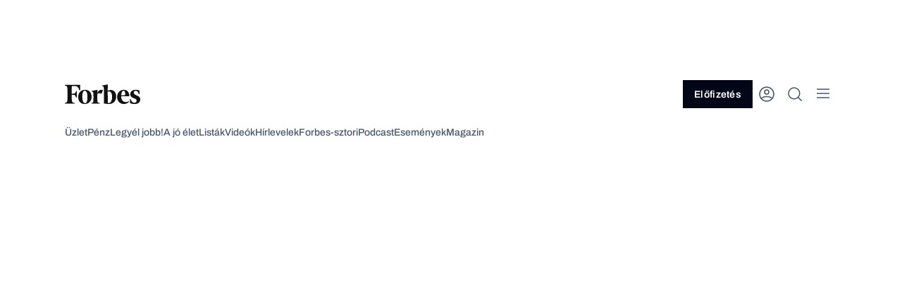

--- FILE ---
content_type: text/html; charset=UTF-8
request_url: https://forbes.hu/a-jo-elet/vigszinhaz-pinokkio-presser/
body_size: 35609
content:
<!doctype html>
<html class="forbes-frontend" lang="hu">

<head>
	<meta charset="UTF-8">
	<meta name="viewport" content="width=device-width, initial-scale=1">
	<meta name="format-detection" content="telephone=no">
		<link rel="profile" href="https://gmpg.org/xfn/11">
	<link rel="icon" type="image/png" href="https://forbes.hu/wp-content/themes/frontend/assets/icons/favicon-32x32.png"
		  sizes="32x32">
	<link rel="icon" type="image/png" href="https://forbes.hu/wp-content/themes/frontend/assets/icons/favicon-16x16.png"
		  sizes="16x16">

	<!-- Pass constants to window -->
	<script>
				window.AI_API_URL = "https:\/\/ai.forbes.hu\/api\/v1";
						window.FEATURE_TOGGLE_MY_ACCOUNT = true;
			</script>

	<script>
		window.forbesTranslations = {};

		window.forbesCustomLeaderboardAdSlot = null;
	</script>

	<!-- Include Seznam scripts for CZ sites -->
	
	
		<!-- Google Tag Manager -->
		<script>
			(function(w, d, s, l, i) {
				w[l] = w[l] || [];
				w[l].push({ 'gtm.start': new Date().getTime(), event: 'gtm.js' });
				var f = d.getElementsByTagName(s)[0],
					j = d.createElement(s)
										, dl = l != 'dataLayer' ? '&l=' + l : ''
					;
				j.async = true;
				j.src = 'https://www.googletagmanager.com/gtm.js?id=GTM-W3D59T7' + dl;
				f.parentNode.insertBefore(j, f);
			})(window, document, 'script', 'dataLayer', 'GTM-W3D59T7');
		</script>
		<!-- End Google Tag Manager -->

		
	<meta name='robots' content='index, follow, max-image-preview:large, max-snippet:-1, max-video-preview:-1' />

	<!-- This site is optimized with the Yoast SEO plugin v23.5 - https://yoast.com/wordpress/plugins/seo/ -->
	<title>Presser és Dusán újra együtt: sztárparádéval jön a Pinokkió - Forbes.hu</title>
	<meta name="description" content="A Vígszínház Pinokkiójában a Disney-mesés verzió helyett az eredeti Collodi-regényből indultak ki, aminek a sztorija annyira kalandos és sokrétegű, hogy akár nyolcrészes Netflix-sorozatot is lehetne forgatni belőle." />
	<link rel="canonical" href="https://www.forbes.hu/a-jo-elet/vigszinhaz-pinokkio-presser/" />
	<meta property="og:locale" content="hu_HU" />
	<meta property="og:type" content="article" />
	<meta property="og:title" content="Presser és Dusán újra együtt: sztárparádéval jön a Pinokkió - Forbes.hu" />
	<meta property="og:description" content="A Vígszínház Pinokkiójában a Disney-mesés verzió helyett az eredeti Collodi-regényből indultak ki, aminek a sztorija annyira kalandos és sokrétegű, hogy akár nyolcrészes Netflix-sorozatot is lehetne forgatni belőle." />
	<meta property="og:url" content="https://www.forbes.hu/a-jo-elet/vigszinhaz-pinokkio-presser/" />
	<meta property="og:site_name" content="Forbes.hu" />
	<meta property="article:published_time" content="2023-12-05T04:50:00+00:00" />
	<meta property="article:modified_time" content="2023-12-13T08:44:09+00:00" />
	<meta property="og:image" content="https://cdn.forbes.hu/uploads/2023/12/SLN4949.webp?r=eyJ3IjoxMjAwLCJxIjo5MCwicyI6ImpwZyIsImgiOjYzMH0%3D" />
	<meta property="og:image:width" content="1920" />
	<meta property="og:image:height" content="1080" />
	<meta property="og:image:type" content="image/jpeg" />
	<meta name="author" content="G. Tóth Ilda" />
	<meta name="twitter:card" content="summary_large_image" />
	<meta name="twitter:label1" content="Written by" />
	<meta name="twitter:data1" content="G. Tóth Ilda" />
	<meta name="twitter:label2" content="Est. reading time" />
	<meta name="twitter:data2" content="7 perc" />
	<script type="application/ld+json" class="yoast-schema-graph">{"@context":"https://schema.org","@graph":[{"@type":"WebPage","@id":"https://www.forbes.hu/a-jo-elet/vigszinhaz-pinokkio-presser/","url":"https://www.forbes.hu/a-jo-elet/vigszinhaz-pinokkio-presser/","name":"Presser és Dusán újra együtt: sztárparádéval jön a Pinokkió - Forbes.hu","isPartOf":{"@id":"https://www.forbes.hu/#website"},"primaryImageOfPage":{"@id":"https://www.forbes.hu/a-jo-elet/vigszinhaz-pinokkio-presser/#primaryimage"},"image":{"@id":"https://www.forbes.hu/a-jo-elet/vigszinhaz-pinokkio-presser/#primaryimage"},"thumbnailUrl":"https://cdn.forbes.hu/uploads/2023/12/SLN4949.webp?r=eyJ3IjoyMDQ4LCJxIjo5MCwicyI6ImpwZyJ9","datePublished":"2023-12-05T04:50:00+00:00","dateModified":"2023-12-13T08:44:09+00:00","author":{"@id":"https://www.forbes.hu/#/schema/person/501db21f846be81ecd1c757aeaa0a116"},"description":"A Vígszínház Pinokkiójában a Disney-mesés verzió helyett az eredeti Collodi-regényből indultak ki, aminek a sztorija annyira kalandos és sokrétegű, hogy akár nyolcrészes Netflix-sorozatot is lehetne forgatni belőle.","breadcrumb":{"@id":"https://www.forbes.hu/a-jo-elet/vigszinhaz-pinokkio-presser/#breadcrumb"},"inLanguage":"hu","potentialAction":[{"@type":"ReadAction","target":["https://www.forbes.hu/a-jo-elet/vigszinhaz-pinokkio-presser/"]}]},{"@type":"ImageObject","inLanguage":"hu","@id":"https://www.forbes.hu/a-jo-elet/vigszinhaz-pinokkio-presser/#primaryimage","url":"https://cdn.forbes.hu/uploads/2023/12/SLN4949.webp?r=eyJ3IjoyMDQ4LCJxIjo5MCwicyI6ImpwZyJ9","contentUrl":"https://cdn.forbes.hu/uploads/2023/12/SLN4949.webp?r=eyJ3IjoyMDQ4LCJxIjo5MCwicyI6ImpwZyJ9","width":1920,"height":1080},{"@type":"BreadcrumbList","@id":"https://www.forbes.hu/a-jo-elet/vigszinhaz-pinokkio-presser/#breadcrumb","itemListElement":[{"@type":"ListItem","position":1,"name":"Home","item":"https://forbes.hu/"},{"@type":"ListItem","position":2,"name":"Presser és Dusán újra együtt: sztárparádéval jön a Pinokkió"}]},{"@type":"WebSite","@id":"https://www.forbes.hu/#website","url":"https://www.forbes.hu/","name":"Forbes.hu","description":"","potentialAction":[{"@type":"SearchAction","target":{"@type":"EntryPoint","urlTemplate":"https://www.forbes.hu/?s={search_term_string}"},"query-input":{"@type":"PropertyValueSpecification","valueRequired":true,"valueName":"search_term_string"}}],"inLanguage":"hu"},{"@type":"Person","@id":"https://www.forbes.hu/#/schema/person/501db21f846be81ecd1c757aeaa0a116","name":"G. Tóth Ilda","image":{"@type":"ImageObject","inLanguage":"hu","@id":"https://www.forbes.hu/#/schema/person/image/","url":"https://secure.gravatar.com/avatar/f5acb74d083bfc7d10eae76da3a1b2e2?s=96&d=retro&r=g","contentUrl":"https://secure.gravatar.com/avatar/f5acb74d083bfc7d10eae76da3a1b2e2?s=96&d=retro&r=g","caption":"G. Tóth Ilda"},"url":"https://forbes.hu/szerzok/gtothilda/"}]}</script>
	<!-- / Yoast SEO plugin. -->


<link rel='dns-prefetch' href='//forbes.hu' />
<link rel='dns-prefetch' href='//securepubads.g.doubleclick.net' />
<link rel='dns-prefetch' href='//forbes.cz' />
<link rel='dns-prefetch' href='//cdn.forbes.hu' />
<link rel="alternate" type="application/rss+xml" title="Forbes.hu &raquo; Presser és Dusán újra együtt: sztárparádéval jön a Pinokkió hozzászólás hírcsatorna" href="https://forbes.hu/a-jo-elet/vigszinhaz-pinokkio-presser/feed/" />
<script type="text/javascript">
/* <![CDATA[ */
window._wpemojiSettings = {"baseUrl":"https:\/\/s.w.org\/images\/core\/emoji\/15.0.3\/72x72\/","ext":".png","svgUrl":"https:\/\/s.w.org\/images\/core\/emoji\/15.0.3\/svg\/","svgExt":".svg","source":{"concatemoji":"https:\/\/forbes.hu\/wp-includes\/js\/wp-emoji-release.min.js?ver=6.6.2"}};
/*! This file is auto-generated */
!function(i,n){var o,s,e;function c(e){try{var t={supportTests:e,timestamp:(new Date).valueOf()};sessionStorage.setItem(o,JSON.stringify(t))}catch(e){}}function p(e,t,n){e.clearRect(0,0,e.canvas.width,e.canvas.height),e.fillText(t,0,0);var t=new Uint32Array(e.getImageData(0,0,e.canvas.width,e.canvas.height).data),r=(e.clearRect(0,0,e.canvas.width,e.canvas.height),e.fillText(n,0,0),new Uint32Array(e.getImageData(0,0,e.canvas.width,e.canvas.height).data));return t.every(function(e,t){return e===r[t]})}function u(e,t,n){switch(t){case"flag":return n(e,"\ud83c\udff3\ufe0f\u200d\u26a7\ufe0f","\ud83c\udff3\ufe0f\u200b\u26a7\ufe0f")?!1:!n(e,"\ud83c\uddfa\ud83c\uddf3","\ud83c\uddfa\u200b\ud83c\uddf3")&&!n(e,"\ud83c\udff4\udb40\udc67\udb40\udc62\udb40\udc65\udb40\udc6e\udb40\udc67\udb40\udc7f","\ud83c\udff4\u200b\udb40\udc67\u200b\udb40\udc62\u200b\udb40\udc65\u200b\udb40\udc6e\u200b\udb40\udc67\u200b\udb40\udc7f");case"emoji":return!n(e,"\ud83d\udc26\u200d\u2b1b","\ud83d\udc26\u200b\u2b1b")}return!1}function f(e,t,n){var r="undefined"!=typeof WorkerGlobalScope&&self instanceof WorkerGlobalScope?new OffscreenCanvas(300,150):i.createElement("canvas"),a=r.getContext("2d",{willReadFrequently:!0}),o=(a.textBaseline="top",a.font="600 32px Arial",{});return e.forEach(function(e){o[e]=t(a,e,n)}),o}function t(e){var t=i.createElement("script");t.src=e,t.defer=!0,i.head.appendChild(t)}"undefined"!=typeof Promise&&(o="wpEmojiSettingsSupports",s=["flag","emoji"],n.supports={everything:!0,everythingExceptFlag:!0},e=new Promise(function(e){i.addEventListener("DOMContentLoaded",e,{once:!0})}),new Promise(function(t){var n=function(){try{var e=JSON.parse(sessionStorage.getItem(o));if("object"==typeof e&&"number"==typeof e.timestamp&&(new Date).valueOf()<e.timestamp+604800&&"object"==typeof e.supportTests)return e.supportTests}catch(e){}return null}();if(!n){if("undefined"!=typeof Worker&&"undefined"!=typeof OffscreenCanvas&&"undefined"!=typeof URL&&URL.createObjectURL&&"undefined"!=typeof Blob)try{var e="postMessage("+f.toString()+"("+[JSON.stringify(s),u.toString(),p.toString()].join(",")+"));",r=new Blob([e],{type:"text/javascript"}),a=new Worker(URL.createObjectURL(r),{name:"wpTestEmojiSupports"});return void(a.onmessage=function(e){c(n=e.data),a.terminate(),t(n)})}catch(e){}c(n=f(s,u,p))}t(n)}).then(function(e){for(var t in e)n.supports[t]=e[t],n.supports.everything=n.supports.everything&&n.supports[t],"flag"!==t&&(n.supports.everythingExceptFlag=n.supports.everythingExceptFlag&&n.supports[t]);n.supports.everythingExceptFlag=n.supports.everythingExceptFlag&&!n.supports.flag,n.DOMReady=!1,n.readyCallback=function(){n.DOMReady=!0}}).then(function(){return e}).then(function(){var e;n.supports.everything||(n.readyCallback(),(e=n.source||{}).concatemoji?t(e.concatemoji):e.wpemoji&&e.twemoji&&(t(e.twemoji),t(e.wpemoji)))}))}((window,document),window._wpemojiSettings);
/* ]]> */
</script>
<style id='wp-emoji-styles-inline-css' type='text/css'>

	img.wp-smiley, img.emoji {
		display: inline !important;
		border: none !important;
		box-shadow: none !important;
		height: 1em !important;
		width: 1em !important;
		margin: 0 0.07em !important;
		vertical-align: -0.1em !important;
		background: none !important;
		padding: 0 !important;
	}
</style>
<link rel='stylesheet' id='wp-block-library-css' href='https://forbes.hu/wp-includes/css/dist/block-library/style.min.css?ver=6.6.2' type='text/css' media='all' />
<style id='global-styles-inline-css' type='text/css'>
:root{--wp--preset--aspect-ratio--square: 1;--wp--preset--aspect-ratio--4-3: 4/3;--wp--preset--aspect-ratio--3-4: 3/4;--wp--preset--aspect-ratio--3-2: 3/2;--wp--preset--aspect-ratio--2-3: 2/3;--wp--preset--aspect-ratio--16-9: 16/9;--wp--preset--aspect-ratio--9-16: 9/16;--wp--preset--color--black: #000000;--wp--preset--color--cyan-bluish-gray: #abb8c3;--wp--preset--color--white: #ffffff;--wp--preset--color--pale-pink: #f78da7;--wp--preset--color--vivid-red: #cf2e2e;--wp--preset--color--luminous-vivid-orange: #ff6900;--wp--preset--color--luminous-vivid-amber: #fcb900;--wp--preset--color--light-green-cyan: #7bdcb5;--wp--preset--color--vivid-green-cyan: #00d084;--wp--preset--color--pale-cyan-blue: #8ed1fc;--wp--preset--color--vivid-cyan-blue: #0693e3;--wp--preset--color--vivid-purple: #9b51e0;--wp--preset--color--text-primary: var(--color-text-primary);--wp--preset--color--text-secondary: var(--color-text-secondary);--wp--preset--color--text-brand: var(--color-text-brand);--wp--preset--color--text-success: var(--color-text-success);--wp--preset--color--text-error: var(--color-text-error);--wp--preset--color--text-primary-invert: var(--color-text-primary-invert);--wp--preset--color--text-secondary-invert: var(--color-text-secondary-invert);--wp--preset--color--surface-primary: var(--color-surface-primary);--wp--preset--color--surface-primary-invert: var(--color-surface-primary-invert);--wp--preset--color--surface-secondary: var(--color-surface-secondary);--wp--preset--color--surface-secondary-invert: var(--color-surface-secondary-invert);--wp--preset--color--surface-tertiary: var(--color-surface-tertiary);--wp--preset--color--surface-tertiary-invert: var(--color-surface-tertiary-invert);--wp--preset--color--surface-invert: var(--color-surface-invert);--wp--preset--color--surface-icon: var(--color-surface-icon);--wp--preset--color--surface-program-premium: var(--color-surface-program-premium);--wp--preset--color--surface-program-standard: var(--color-surface-program-standard);--wp--preset--color--surface-brand-light: var(--color-surface-brand-light);--wp--preset--color--surface-brand-dark: var(--color-surface-brand-dark);--wp--preset--color--surface-accent-blue: var(--color-surface-accent-blue);--wp--preset--color--surface-accent-emerald: var(--color-surface-accent-emerald);--wp--preset--color--surface-accent-rose: var(--color-surface-accent-rose);--wp--preset--color--icon-primary: var(--color-icon-primary);--wp--preset--color--icon-primary-invert: var(--color-icon-primary-invert);--wp--preset--color--icon-secondary: var(--color-icon-secondary);--wp--preset--color--icon-secondary-invert: var(--color-icon-secondary-invert);--wp--preset--color--icon-on-light: var(--color-icon-onLight);--wp--preset--color--icon-on-light-invert: var(--color-icon-onLight-invert);--wp--preset--color--icon-on-dark: var(--color-icon-onDark);--wp--preset--color--icon-on-dark-invert: var(--color-icon-onDark-invert);--wp--preset--color--button-primary: var(--color-button-primary);--wp--preset--color--button-secondary: var(--color-button-secondary);--wp--preset--color--button-primary-pressed: var(--color-button-primary-pressed);--wp--preset--color--button-secondary-pressed: var(--color-button-secondary-pressed);--wp--preset--color--button-primary-disabled: var(--color-button-primary-disabled);--wp--preset--color--button-secondary-disabled: var(--color-button-secondary-disabled);--wp--preset--color--button-secondary-disabled-invert: var(--color-button-secondary-disabled-invert);--wp--preset--color--button-primary-invert: var(--color-button-primary-invert);--wp--preset--color--link-default: var(--color-link-default);--wp--preset--color--link-hover: var(--color-link-hover);--wp--preset--color--link-hover-invert: var(--color-link-hover-invert);--wp--preset--color--link-visited: var(--color-link-visited);--wp--preset--color--link-life-hover: var(--color-link-life-hover);--wp--preset--color--link-life-visisted: var(--color-link-life-visisted);--wp--preset--color--link-status-success-default: var(--color-link-status-success-default);--wp--preset--color--link-status-success-hover: var(--color-link-status-success-hover);--wp--preset--color--link-status-alert-default: var(--color-link-status-alert-default);--wp--preset--color--link-status-alert-hover: var(--color-link-status-alert-hover);--wp--preset--color--tag-default: var(--color-tag-default);--wp--preset--color--tag-default-invert: var(--color-tag-default-invert);--wp--preset--color--tag-hover: var(--color-tag-hover);--wp--preset--color--tag-life-default: var(--color-tag-life-default);--wp--preset--color--tag-life-hover: var(--color-tag-life-hover);--wp--preset--color--input-border-default: var(--color-input-border-default);--wp--preset--color--input-border-hover: var(--color-input-border-hover);--wp--preset--color--input-border-active: var(--color-input-border-active);--wp--preset--color--input-border-success: var(--color-input-border-success);--wp--preset--color--input-border-error: var(--color-input-border-error);--wp--preset--color--divider: var(--color-divider);--wp--preset--color--divider-invert: var(--color-divider-invert);--wp--preset--color--other-slate-foreground: var(--color-other-slate-foreground);--wp--preset--color--other-slate-background: var(--color-other-slate-background);--wp--preset--color--other-stone-foreground: var(--color-other-stone-foreground);--wp--preset--color--other-stone-background: var(--color-other-stone-background);--wp--preset--color--other-emerald-foreground: var(--color-other-emerald-foreground);--wp--preset--color--other-emerald-background: var(--color-other-emerald-background);--wp--preset--color--other-blue-foreground: var(--color-other-blue-foreground);--wp--preset--color--other-blue-background: var(--color-other-blue-background);--wp--preset--color--other-pink-foreground: var(--color-other-pink-foreground);--wp--preset--color--other-pink-background: var(--color-other-pink-background);--wp--preset--color--surface-secondary-opacity: var(--color-surface-secondary-opacity);--wp--preset--color--post-background: var(--color-post-background);--wp--preset--color--product-background: var(--color-product-background);--wp--preset--color--subscribe-bar-background: var(--color-subscribe-bar-background);--wp--preset--color--subscribe-bar-text: var(--color-subscribe-bar-text);--wp--preset--color--subscribe-bar-button: var(--color-subscribe-bar-button);--wp--preset--color--subscribe-bar-highlight: var(--color-subscribe-bar-highlight);--wp--preset--color--white-darkfixed: var(--color-white-darkfixed);--wp--preset--color--background-darkfixed: var(--color-background-darkfixed);--wp--preset--color--bodytext-darkfixed: var(--color-bodytext-darkfixed);--wp--preset--color--border-darkfixed: var(--color-border-darkfixed);--wp--preset--color--tag-default-darkfixed: var(--color-tag-default-darkfixed);--wp--preset--color--tag-hover-darkfixed: var(--color-tag-hover-darkfixed);--wp--preset--color--tag-life-default-darkfixed: var(--color-tag-life-default-darkfixed);--wp--preset--color--tag-life-hover-darkfixed: var(--color-tag-life-hover-darkfixed);--wp--preset--color--telekom-pink: var(--color-telekom-pink);--wp--preset--color--telekom-teal: var(--color-telekom-teal);--wp--preset--color--telekom-violet: var(--color-telekom-violet);--wp--preset--gradient--vivid-cyan-blue-to-vivid-purple: linear-gradient(135deg,rgba(6,147,227,1) 0%,rgb(155,81,224) 100%);--wp--preset--gradient--light-green-cyan-to-vivid-green-cyan: linear-gradient(135deg,rgb(122,220,180) 0%,rgb(0,208,130) 100%);--wp--preset--gradient--luminous-vivid-amber-to-luminous-vivid-orange: linear-gradient(135deg,rgba(252,185,0,1) 0%,rgba(255,105,0,1) 100%);--wp--preset--gradient--luminous-vivid-orange-to-vivid-red: linear-gradient(135deg,rgba(255,105,0,1) 0%,rgb(207,46,46) 100%);--wp--preset--gradient--very-light-gray-to-cyan-bluish-gray: linear-gradient(135deg,rgb(238,238,238) 0%,rgb(169,184,195) 100%);--wp--preset--gradient--cool-to-warm-spectrum: linear-gradient(135deg,rgb(74,234,220) 0%,rgb(151,120,209) 20%,rgb(207,42,186) 40%,rgb(238,44,130) 60%,rgb(251,105,98) 80%,rgb(254,248,76) 100%);--wp--preset--gradient--blush-light-purple: linear-gradient(135deg,rgb(255,206,236) 0%,rgb(152,150,240) 100%);--wp--preset--gradient--blush-bordeaux: linear-gradient(135deg,rgb(254,205,165) 0%,rgb(254,45,45) 50%,rgb(107,0,62) 100%);--wp--preset--gradient--luminous-dusk: linear-gradient(135deg,rgb(255,203,112) 0%,rgb(199,81,192) 50%,rgb(65,88,208) 100%);--wp--preset--gradient--pale-ocean: linear-gradient(135deg,rgb(255,245,203) 0%,rgb(182,227,212) 50%,rgb(51,167,181) 100%);--wp--preset--gradient--electric-grass: linear-gradient(135deg,rgb(202,248,128) 0%,rgb(113,206,126) 100%);--wp--preset--gradient--midnight: linear-gradient(135deg,rgb(2,3,129) 0%,rgb(40,116,252) 100%);--wp--preset--font-size--small: 13px;--wp--preset--font-size--medium: 20px;--wp--preset--font-size--large: 36px;--wp--preset--font-size--x-large: 42px;--wp--preset--font-size--h-1: 5.2rem;--wp--preset--font-size--h-2: 4.6rem;--wp--preset--font-size--h-3: 3.8rem;--wp--preset--font-size--h-4: 2.8rem;--wp--preset--font-size--h-5: 2.2rem;--wp--preset--font-size--h-6: 1.8rem;--wp--preset--font-size--body: 1.8rem;--wp--preset--font-size--lead: 2rem;--wp--preset--font-size--basic-16: 1.6rem;--wp--preset--font-size--basic-14: 1.4rem;--wp--preset--font-size--tag-text: 1.2rem;--wp--preset--font-size--small-text: 1rem;--wp--preset--font-size--link-20: 2rem;--wp--preset--font-size--link-16: 1.6rem;--wp--preset--font-size--link-14: 1.4rem;--wp--preset--font-family--noto-serif: var(--font-noto-serif);--wp--preset--font-family--archivo: var(--font-archivo);--wp--preset--font-family--jetbrains-mono: var(--font-jetbrains-mono);--wp--preset--spacing--20: 0.44rem;--wp--preset--spacing--30: 0.67rem;--wp--preset--spacing--40: 1rem;--wp--preset--spacing--50: 1.5rem;--wp--preset--spacing--60: 2.25rem;--wp--preset--spacing--70: 3.38rem;--wp--preset--spacing--80: 5.06rem;--wp--preset--shadow--natural: 6px 6px 9px rgba(0, 0, 0, 0.2);--wp--preset--shadow--deep: 12px 12px 50px rgba(0, 0, 0, 0.4);--wp--preset--shadow--sharp: 6px 6px 0px rgba(0, 0, 0, 0.2);--wp--preset--shadow--outlined: 6px 6px 0px -3px rgba(255, 255, 255, 1), 6px 6px rgba(0, 0, 0, 1);--wp--preset--shadow--crisp: 6px 6px 0px rgba(0, 0, 0, 1);--wp--preset--shadow--level-1: var(--box-shadow-level-1);--wp--preset--shadow--level-2: var(--box-shadow-level-2);--wp--preset--shadow--level-3: var(--box-shadow-level-3);--wp--preset--shadow--level-4: var(--box-shadow-level-4);--wp--preset--shadow--level-5: var(--box-shadow-level-5);--wp--preset--shadow--elevation-light-locker: var(--box-shadow-elevation-light-locker);--wp--preset--shadow--elevation-light-level-2: var(--box-shadow-elevation-light-level-2);--wp--preset--shadow--elevation-light-level-3: var(--box-shadow-elevation-light-level-3);--wp--preset--shadow--extra: var(--box-shadow-extra);}:root { --wp--style--global--content-size: 840px;--wp--style--global--wide-size: 1100px; }:where(body) { margin: 0; }.wp-site-blocks > .alignleft { float: left; margin-right: 2em; }.wp-site-blocks > .alignright { float: right; margin-left: 2em; }.wp-site-blocks > .aligncenter { justify-content: center; margin-left: auto; margin-right: auto; }:where(.is-layout-flex){gap: 0.5em;}:where(.is-layout-grid){gap: 0.5em;}.is-layout-flow > .alignleft{float: left;margin-inline-start: 0;margin-inline-end: 2em;}.is-layout-flow > .alignright{float: right;margin-inline-start: 2em;margin-inline-end: 0;}.is-layout-flow > .aligncenter{margin-left: auto !important;margin-right: auto !important;}.is-layout-constrained > .alignleft{float: left;margin-inline-start: 0;margin-inline-end: 2em;}.is-layout-constrained > .alignright{float: right;margin-inline-start: 2em;margin-inline-end: 0;}.is-layout-constrained > .aligncenter{margin-left: auto !important;margin-right: auto !important;}.is-layout-constrained > :where(:not(.alignleft):not(.alignright):not(.alignfull)){max-width: var(--wp--style--global--content-size);margin-left: auto !important;margin-right: auto !important;}.is-layout-constrained > .alignwide{max-width: var(--wp--style--global--wide-size);}body .is-layout-flex{display: flex;}.is-layout-flex{flex-wrap: wrap;align-items: center;}.is-layout-flex > :is(*, div){margin: 0;}body .is-layout-grid{display: grid;}.is-layout-grid > :is(*, div){margin: 0;}body{padding-top: 0px;padding-right: 0px;padding-bottom: 0px;padding-left: 0px;}a:where(:not(.wp-element-button)){text-decoration: underline;}:root :where(.wp-element-button, .wp-block-button__link){background-color: #32373c;border-width: 0;color: #fff;font-family: inherit;font-size: inherit;line-height: inherit;padding: calc(0.667em + 2px) calc(1.333em + 2px);text-decoration: none;}.has-black-color{color: var(--wp--preset--color--black) !important;}.has-cyan-bluish-gray-color{color: var(--wp--preset--color--cyan-bluish-gray) !important;}.has-white-color{color: var(--wp--preset--color--white) !important;}.has-pale-pink-color{color: var(--wp--preset--color--pale-pink) !important;}.has-vivid-red-color{color: var(--wp--preset--color--vivid-red) !important;}.has-luminous-vivid-orange-color{color: var(--wp--preset--color--luminous-vivid-orange) !important;}.has-luminous-vivid-amber-color{color: var(--wp--preset--color--luminous-vivid-amber) !important;}.has-light-green-cyan-color{color: var(--wp--preset--color--light-green-cyan) !important;}.has-vivid-green-cyan-color{color: var(--wp--preset--color--vivid-green-cyan) !important;}.has-pale-cyan-blue-color{color: var(--wp--preset--color--pale-cyan-blue) !important;}.has-vivid-cyan-blue-color{color: var(--wp--preset--color--vivid-cyan-blue) !important;}.has-vivid-purple-color{color: var(--wp--preset--color--vivid-purple) !important;}.has-text-primary-color{color: var(--wp--preset--color--text-primary) !important;}.has-text-secondary-color{color: var(--wp--preset--color--text-secondary) !important;}.has-text-brand-color{color: var(--wp--preset--color--text-brand) !important;}.has-text-success-color{color: var(--wp--preset--color--text-success) !important;}.has-text-error-color{color: var(--wp--preset--color--text-error) !important;}.has-text-primary-invert-color{color: var(--wp--preset--color--text-primary-invert) !important;}.has-text-secondary-invert-color{color: var(--wp--preset--color--text-secondary-invert) !important;}.has-surface-primary-color{color: var(--wp--preset--color--surface-primary) !important;}.has-surface-primary-invert-color{color: var(--wp--preset--color--surface-primary-invert) !important;}.has-surface-secondary-color{color: var(--wp--preset--color--surface-secondary) !important;}.has-surface-secondary-invert-color{color: var(--wp--preset--color--surface-secondary-invert) !important;}.has-surface-tertiary-color{color: var(--wp--preset--color--surface-tertiary) !important;}.has-surface-tertiary-invert-color{color: var(--wp--preset--color--surface-tertiary-invert) !important;}.has-surface-invert-color{color: var(--wp--preset--color--surface-invert) !important;}.has-surface-icon-color{color: var(--wp--preset--color--surface-icon) !important;}.has-surface-program-premium-color{color: var(--wp--preset--color--surface-program-premium) !important;}.has-surface-program-standard-color{color: var(--wp--preset--color--surface-program-standard) !important;}.has-surface-brand-light-color{color: var(--wp--preset--color--surface-brand-light) !important;}.has-surface-brand-dark-color{color: var(--wp--preset--color--surface-brand-dark) !important;}.has-surface-accent-blue-color{color: var(--wp--preset--color--surface-accent-blue) !important;}.has-surface-accent-emerald-color{color: var(--wp--preset--color--surface-accent-emerald) !important;}.has-surface-accent-rose-color{color: var(--wp--preset--color--surface-accent-rose) !important;}.has-icon-primary-color{color: var(--wp--preset--color--icon-primary) !important;}.has-icon-primary-invert-color{color: var(--wp--preset--color--icon-primary-invert) !important;}.has-icon-secondary-color{color: var(--wp--preset--color--icon-secondary) !important;}.has-icon-secondary-invert-color{color: var(--wp--preset--color--icon-secondary-invert) !important;}.has-icon-on-light-color{color: var(--wp--preset--color--icon-on-light) !important;}.has-icon-on-light-invert-color{color: var(--wp--preset--color--icon-on-light-invert) !important;}.has-icon-on-dark-color{color: var(--wp--preset--color--icon-on-dark) !important;}.has-icon-on-dark-invert-color{color: var(--wp--preset--color--icon-on-dark-invert) !important;}.has-button-primary-color{color: var(--wp--preset--color--button-primary) !important;}.has-button-secondary-color{color: var(--wp--preset--color--button-secondary) !important;}.has-button-primary-pressed-color{color: var(--wp--preset--color--button-primary-pressed) !important;}.has-button-secondary-pressed-color{color: var(--wp--preset--color--button-secondary-pressed) !important;}.has-button-primary-disabled-color{color: var(--wp--preset--color--button-primary-disabled) !important;}.has-button-secondary-disabled-color{color: var(--wp--preset--color--button-secondary-disabled) !important;}.has-button-secondary-disabled-invert-color{color: var(--wp--preset--color--button-secondary-disabled-invert) !important;}.has-button-primary-invert-color{color: var(--wp--preset--color--button-primary-invert) !important;}.has-link-default-color{color: var(--wp--preset--color--link-default) !important;}.has-link-hover-color{color: var(--wp--preset--color--link-hover) !important;}.has-link-hover-invert-color{color: var(--wp--preset--color--link-hover-invert) !important;}.has-link-visited-color{color: var(--wp--preset--color--link-visited) !important;}.has-link-life-hover-color{color: var(--wp--preset--color--link-life-hover) !important;}.has-link-life-visisted-color{color: var(--wp--preset--color--link-life-visisted) !important;}.has-link-status-success-default-color{color: var(--wp--preset--color--link-status-success-default) !important;}.has-link-status-success-hover-color{color: var(--wp--preset--color--link-status-success-hover) !important;}.has-link-status-alert-default-color{color: var(--wp--preset--color--link-status-alert-default) !important;}.has-link-status-alert-hover-color{color: var(--wp--preset--color--link-status-alert-hover) !important;}.has-tag-default-color{color: var(--wp--preset--color--tag-default) !important;}.has-tag-default-invert-color{color: var(--wp--preset--color--tag-default-invert) !important;}.has-tag-hover-color{color: var(--wp--preset--color--tag-hover) !important;}.has-tag-life-default-color{color: var(--wp--preset--color--tag-life-default) !important;}.has-tag-life-hover-color{color: var(--wp--preset--color--tag-life-hover) !important;}.has-input-border-default-color{color: var(--wp--preset--color--input-border-default) !important;}.has-input-border-hover-color{color: var(--wp--preset--color--input-border-hover) !important;}.has-input-border-active-color{color: var(--wp--preset--color--input-border-active) !important;}.has-input-border-success-color{color: var(--wp--preset--color--input-border-success) !important;}.has-input-border-error-color{color: var(--wp--preset--color--input-border-error) !important;}.has-divider-color{color: var(--wp--preset--color--divider) !important;}.has-divider-invert-color{color: var(--wp--preset--color--divider-invert) !important;}.has-other-slate-foreground-color{color: var(--wp--preset--color--other-slate-foreground) !important;}.has-other-slate-background-color{color: var(--wp--preset--color--other-slate-background) !important;}.has-other-stone-foreground-color{color: var(--wp--preset--color--other-stone-foreground) !important;}.has-other-stone-background-color{color: var(--wp--preset--color--other-stone-background) !important;}.has-other-emerald-foreground-color{color: var(--wp--preset--color--other-emerald-foreground) !important;}.has-other-emerald-background-color{color: var(--wp--preset--color--other-emerald-background) !important;}.has-other-blue-foreground-color{color: var(--wp--preset--color--other-blue-foreground) !important;}.has-other-blue-background-color{color: var(--wp--preset--color--other-blue-background) !important;}.has-other-pink-foreground-color{color: var(--wp--preset--color--other-pink-foreground) !important;}.has-other-pink-background-color{color: var(--wp--preset--color--other-pink-background) !important;}.has-surface-secondary-opacity-color{color: var(--wp--preset--color--surface-secondary-opacity) !important;}.has-post-background-color{color: var(--wp--preset--color--post-background) !important;}.has-product-background-color{color: var(--wp--preset--color--product-background) !important;}.has-subscribe-bar-background-color{color: var(--wp--preset--color--subscribe-bar-background) !important;}.has-subscribe-bar-text-color{color: var(--wp--preset--color--subscribe-bar-text) !important;}.has-subscribe-bar-button-color{color: var(--wp--preset--color--subscribe-bar-button) !important;}.has-subscribe-bar-highlight-color{color: var(--wp--preset--color--subscribe-bar-highlight) !important;}.has-white-darkfixed-color{color: var(--wp--preset--color--white-darkfixed) !important;}.has-background-darkfixed-color{color: var(--wp--preset--color--background-darkfixed) !important;}.has-bodytext-darkfixed-color{color: var(--wp--preset--color--bodytext-darkfixed) !important;}.has-border-darkfixed-color{color: var(--wp--preset--color--border-darkfixed) !important;}.has-tag-default-darkfixed-color{color: var(--wp--preset--color--tag-default-darkfixed) !important;}.has-tag-hover-darkfixed-color{color: var(--wp--preset--color--tag-hover-darkfixed) !important;}.has-tag-life-default-darkfixed-color{color: var(--wp--preset--color--tag-life-default-darkfixed) !important;}.has-tag-life-hover-darkfixed-color{color: var(--wp--preset--color--tag-life-hover-darkfixed) !important;}.has-telekom-pink-color{color: var(--wp--preset--color--telekom-pink) !important;}.has-telekom-teal-color{color: var(--wp--preset--color--telekom-teal) !important;}.has-telekom-violet-color{color: var(--wp--preset--color--telekom-violet) !important;}.has-black-background-color{background-color: var(--wp--preset--color--black) !important;}.has-cyan-bluish-gray-background-color{background-color: var(--wp--preset--color--cyan-bluish-gray) !important;}.has-white-background-color{background-color: var(--wp--preset--color--white) !important;}.has-pale-pink-background-color{background-color: var(--wp--preset--color--pale-pink) !important;}.has-vivid-red-background-color{background-color: var(--wp--preset--color--vivid-red) !important;}.has-luminous-vivid-orange-background-color{background-color: var(--wp--preset--color--luminous-vivid-orange) !important;}.has-luminous-vivid-amber-background-color{background-color: var(--wp--preset--color--luminous-vivid-amber) !important;}.has-light-green-cyan-background-color{background-color: var(--wp--preset--color--light-green-cyan) !important;}.has-vivid-green-cyan-background-color{background-color: var(--wp--preset--color--vivid-green-cyan) !important;}.has-pale-cyan-blue-background-color{background-color: var(--wp--preset--color--pale-cyan-blue) !important;}.has-vivid-cyan-blue-background-color{background-color: var(--wp--preset--color--vivid-cyan-blue) !important;}.has-vivid-purple-background-color{background-color: var(--wp--preset--color--vivid-purple) !important;}.has-text-primary-background-color{background-color: var(--wp--preset--color--text-primary) !important;}.has-text-secondary-background-color{background-color: var(--wp--preset--color--text-secondary) !important;}.has-text-brand-background-color{background-color: var(--wp--preset--color--text-brand) !important;}.has-text-success-background-color{background-color: var(--wp--preset--color--text-success) !important;}.has-text-error-background-color{background-color: var(--wp--preset--color--text-error) !important;}.has-text-primary-invert-background-color{background-color: var(--wp--preset--color--text-primary-invert) !important;}.has-text-secondary-invert-background-color{background-color: var(--wp--preset--color--text-secondary-invert) !important;}.has-surface-primary-background-color{background-color: var(--wp--preset--color--surface-primary) !important;}.has-surface-primary-invert-background-color{background-color: var(--wp--preset--color--surface-primary-invert) !important;}.has-surface-secondary-background-color{background-color: var(--wp--preset--color--surface-secondary) !important;}.has-surface-secondary-invert-background-color{background-color: var(--wp--preset--color--surface-secondary-invert) !important;}.has-surface-tertiary-background-color{background-color: var(--wp--preset--color--surface-tertiary) !important;}.has-surface-tertiary-invert-background-color{background-color: var(--wp--preset--color--surface-tertiary-invert) !important;}.has-surface-invert-background-color{background-color: var(--wp--preset--color--surface-invert) !important;}.has-surface-icon-background-color{background-color: var(--wp--preset--color--surface-icon) !important;}.has-surface-program-premium-background-color{background-color: var(--wp--preset--color--surface-program-premium) !important;}.has-surface-program-standard-background-color{background-color: var(--wp--preset--color--surface-program-standard) !important;}.has-surface-brand-light-background-color{background-color: var(--wp--preset--color--surface-brand-light) !important;}.has-surface-brand-dark-background-color{background-color: var(--wp--preset--color--surface-brand-dark) !important;}.has-surface-accent-blue-background-color{background-color: var(--wp--preset--color--surface-accent-blue) !important;}.has-surface-accent-emerald-background-color{background-color: var(--wp--preset--color--surface-accent-emerald) !important;}.has-surface-accent-rose-background-color{background-color: var(--wp--preset--color--surface-accent-rose) !important;}.has-icon-primary-background-color{background-color: var(--wp--preset--color--icon-primary) !important;}.has-icon-primary-invert-background-color{background-color: var(--wp--preset--color--icon-primary-invert) !important;}.has-icon-secondary-background-color{background-color: var(--wp--preset--color--icon-secondary) !important;}.has-icon-secondary-invert-background-color{background-color: var(--wp--preset--color--icon-secondary-invert) !important;}.has-icon-on-light-background-color{background-color: var(--wp--preset--color--icon-on-light) !important;}.has-icon-on-light-invert-background-color{background-color: var(--wp--preset--color--icon-on-light-invert) !important;}.has-icon-on-dark-background-color{background-color: var(--wp--preset--color--icon-on-dark) !important;}.has-icon-on-dark-invert-background-color{background-color: var(--wp--preset--color--icon-on-dark-invert) !important;}.has-button-primary-background-color{background-color: var(--wp--preset--color--button-primary) !important;}.has-button-secondary-background-color{background-color: var(--wp--preset--color--button-secondary) !important;}.has-button-primary-pressed-background-color{background-color: var(--wp--preset--color--button-primary-pressed) !important;}.has-button-secondary-pressed-background-color{background-color: var(--wp--preset--color--button-secondary-pressed) !important;}.has-button-primary-disabled-background-color{background-color: var(--wp--preset--color--button-primary-disabled) !important;}.has-button-secondary-disabled-background-color{background-color: var(--wp--preset--color--button-secondary-disabled) !important;}.has-button-secondary-disabled-invert-background-color{background-color: var(--wp--preset--color--button-secondary-disabled-invert) !important;}.has-button-primary-invert-background-color{background-color: var(--wp--preset--color--button-primary-invert) !important;}.has-link-default-background-color{background-color: var(--wp--preset--color--link-default) !important;}.has-link-hover-background-color{background-color: var(--wp--preset--color--link-hover) !important;}.has-link-hover-invert-background-color{background-color: var(--wp--preset--color--link-hover-invert) !important;}.has-link-visited-background-color{background-color: var(--wp--preset--color--link-visited) !important;}.has-link-life-hover-background-color{background-color: var(--wp--preset--color--link-life-hover) !important;}.has-link-life-visisted-background-color{background-color: var(--wp--preset--color--link-life-visisted) !important;}.has-link-status-success-default-background-color{background-color: var(--wp--preset--color--link-status-success-default) !important;}.has-link-status-success-hover-background-color{background-color: var(--wp--preset--color--link-status-success-hover) !important;}.has-link-status-alert-default-background-color{background-color: var(--wp--preset--color--link-status-alert-default) !important;}.has-link-status-alert-hover-background-color{background-color: var(--wp--preset--color--link-status-alert-hover) !important;}.has-tag-default-background-color{background-color: var(--wp--preset--color--tag-default) !important;}.has-tag-default-invert-background-color{background-color: var(--wp--preset--color--tag-default-invert) !important;}.has-tag-hover-background-color{background-color: var(--wp--preset--color--tag-hover) !important;}.has-tag-life-default-background-color{background-color: var(--wp--preset--color--tag-life-default) !important;}.has-tag-life-hover-background-color{background-color: var(--wp--preset--color--tag-life-hover) !important;}.has-input-border-default-background-color{background-color: var(--wp--preset--color--input-border-default) !important;}.has-input-border-hover-background-color{background-color: var(--wp--preset--color--input-border-hover) !important;}.has-input-border-active-background-color{background-color: var(--wp--preset--color--input-border-active) !important;}.has-input-border-success-background-color{background-color: var(--wp--preset--color--input-border-success) !important;}.has-input-border-error-background-color{background-color: var(--wp--preset--color--input-border-error) !important;}.has-divider-background-color{background-color: var(--wp--preset--color--divider) !important;}.has-divider-invert-background-color{background-color: var(--wp--preset--color--divider-invert) !important;}.has-other-slate-foreground-background-color{background-color: var(--wp--preset--color--other-slate-foreground) !important;}.has-other-slate-background-background-color{background-color: var(--wp--preset--color--other-slate-background) !important;}.has-other-stone-foreground-background-color{background-color: var(--wp--preset--color--other-stone-foreground) !important;}.has-other-stone-background-background-color{background-color: var(--wp--preset--color--other-stone-background) !important;}.has-other-emerald-foreground-background-color{background-color: var(--wp--preset--color--other-emerald-foreground) !important;}.has-other-emerald-background-background-color{background-color: var(--wp--preset--color--other-emerald-background) !important;}.has-other-blue-foreground-background-color{background-color: var(--wp--preset--color--other-blue-foreground) !important;}.has-other-blue-background-background-color{background-color: var(--wp--preset--color--other-blue-background) !important;}.has-other-pink-foreground-background-color{background-color: var(--wp--preset--color--other-pink-foreground) !important;}.has-other-pink-background-background-color{background-color: var(--wp--preset--color--other-pink-background) !important;}.has-surface-secondary-opacity-background-color{background-color: var(--wp--preset--color--surface-secondary-opacity) !important;}.has-post-background-background-color{background-color: var(--wp--preset--color--post-background) !important;}.has-product-background-background-color{background-color: var(--wp--preset--color--product-background) !important;}.has-subscribe-bar-background-background-color{background-color: var(--wp--preset--color--subscribe-bar-background) !important;}.has-subscribe-bar-text-background-color{background-color: var(--wp--preset--color--subscribe-bar-text) !important;}.has-subscribe-bar-button-background-color{background-color: var(--wp--preset--color--subscribe-bar-button) !important;}.has-subscribe-bar-highlight-background-color{background-color: var(--wp--preset--color--subscribe-bar-highlight) !important;}.has-white-darkfixed-background-color{background-color: var(--wp--preset--color--white-darkfixed) !important;}.has-background-darkfixed-background-color{background-color: var(--wp--preset--color--background-darkfixed) !important;}.has-bodytext-darkfixed-background-color{background-color: var(--wp--preset--color--bodytext-darkfixed) !important;}.has-border-darkfixed-background-color{background-color: var(--wp--preset--color--border-darkfixed) !important;}.has-tag-default-darkfixed-background-color{background-color: var(--wp--preset--color--tag-default-darkfixed) !important;}.has-tag-hover-darkfixed-background-color{background-color: var(--wp--preset--color--tag-hover-darkfixed) !important;}.has-tag-life-default-darkfixed-background-color{background-color: var(--wp--preset--color--tag-life-default-darkfixed) !important;}.has-tag-life-hover-darkfixed-background-color{background-color: var(--wp--preset--color--tag-life-hover-darkfixed) !important;}.has-telekom-pink-background-color{background-color: var(--wp--preset--color--telekom-pink) !important;}.has-telekom-teal-background-color{background-color: var(--wp--preset--color--telekom-teal) !important;}.has-telekom-violet-background-color{background-color: var(--wp--preset--color--telekom-violet) !important;}.has-black-border-color{border-color: var(--wp--preset--color--black) !important;}.has-cyan-bluish-gray-border-color{border-color: var(--wp--preset--color--cyan-bluish-gray) !important;}.has-white-border-color{border-color: var(--wp--preset--color--white) !important;}.has-pale-pink-border-color{border-color: var(--wp--preset--color--pale-pink) !important;}.has-vivid-red-border-color{border-color: var(--wp--preset--color--vivid-red) !important;}.has-luminous-vivid-orange-border-color{border-color: var(--wp--preset--color--luminous-vivid-orange) !important;}.has-luminous-vivid-amber-border-color{border-color: var(--wp--preset--color--luminous-vivid-amber) !important;}.has-light-green-cyan-border-color{border-color: var(--wp--preset--color--light-green-cyan) !important;}.has-vivid-green-cyan-border-color{border-color: var(--wp--preset--color--vivid-green-cyan) !important;}.has-pale-cyan-blue-border-color{border-color: var(--wp--preset--color--pale-cyan-blue) !important;}.has-vivid-cyan-blue-border-color{border-color: var(--wp--preset--color--vivid-cyan-blue) !important;}.has-vivid-purple-border-color{border-color: var(--wp--preset--color--vivid-purple) !important;}.has-text-primary-border-color{border-color: var(--wp--preset--color--text-primary) !important;}.has-text-secondary-border-color{border-color: var(--wp--preset--color--text-secondary) !important;}.has-text-brand-border-color{border-color: var(--wp--preset--color--text-brand) !important;}.has-text-success-border-color{border-color: var(--wp--preset--color--text-success) !important;}.has-text-error-border-color{border-color: var(--wp--preset--color--text-error) !important;}.has-text-primary-invert-border-color{border-color: var(--wp--preset--color--text-primary-invert) !important;}.has-text-secondary-invert-border-color{border-color: var(--wp--preset--color--text-secondary-invert) !important;}.has-surface-primary-border-color{border-color: var(--wp--preset--color--surface-primary) !important;}.has-surface-primary-invert-border-color{border-color: var(--wp--preset--color--surface-primary-invert) !important;}.has-surface-secondary-border-color{border-color: var(--wp--preset--color--surface-secondary) !important;}.has-surface-secondary-invert-border-color{border-color: var(--wp--preset--color--surface-secondary-invert) !important;}.has-surface-tertiary-border-color{border-color: var(--wp--preset--color--surface-tertiary) !important;}.has-surface-tertiary-invert-border-color{border-color: var(--wp--preset--color--surface-tertiary-invert) !important;}.has-surface-invert-border-color{border-color: var(--wp--preset--color--surface-invert) !important;}.has-surface-icon-border-color{border-color: var(--wp--preset--color--surface-icon) !important;}.has-surface-program-premium-border-color{border-color: var(--wp--preset--color--surface-program-premium) !important;}.has-surface-program-standard-border-color{border-color: var(--wp--preset--color--surface-program-standard) !important;}.has-surface-brand-light-border-color{border-color: var(--wp--preset--color--surface-brand-light) !important;}.has-surface-brand-dark-border-color{border-color: var(--wp--preset--color--surface-brand-dark) !important;}.has-surface-accent-blue-border-color{border-color: var(--wp--preset--color--surface-accent-blue) !important;}.has-surface-accent-emerald-border-color{border-color: var(--wp--preset--color--surface-accent-emerald) !important;}.has-surface-accent-rose-border-color{border-color: var(--wp--preset--color--surface-accent-rose) !important;}.has-icon-primary-border-color{border-color: var(--wp--preset--color--icon-primary) !important;}.has-icon-primary-invert-border-color{border-color: var(--wp--preset--color--icon-primary-invert) !important;}.has-icon-secondary-border-color{border-color: var(--wp--preset--color--icon-secondary) !important;}.has-icon-secondary-invert-border-color{border-color: var(--wp--preset--color--icon-secondary-invert) !important;}.has-icon-on-light-border-color{border-color: var(--wp--preset--color--icon-on-light) !important;}.has-icon-on-light-invert-border-color{border-color: var(--wp--preset--color--icon-on-light-invert) !important;}.has-icon-on-dark-border-color{border-color: var(--wp--preset--color--icon-on-dark) !important;}.has-icon-on-dark-invert-border-color{border-color: var(--wp--preset--color--icon-on-dark-invert) !important;}.has-button-primary-border-color{border-color: var(--wp--preset--color--button-primary) !important;}.has-button-secondary-border-color{border-color: var(--wp--preset--color--button-secondary) !important;}.has-button-primary-pressed-border-color{border-color: var(--wp--preset--color--button-primary-pressed) !important;}.has-button-secondary-pressed-border-color{border-color: var(--wp--preset--color--button-secondary-pressed) !important;}.has-button-primary-disabled-border-color{border-color: var(--wp--preset--color--button-primary-disabled) !important;}.has-button-secondary-disabled-border-color{border-color: var(--wp--preset--color--button-secondary-disabled) !important;}.has-button-secondary-disabled-invert-border-color{border-color: var(--wp--preset--color--button-secondary-disabled-invert) !important;}.has-button-primary-invert-border-color{border-color: var(--wp--preset--color--button-primary-invert) !important;}.has-link-default-border-color{border-color: var(--wp--preset--color--link-default) !important;}.has-link-hover-border-color{border-color: var(--wp--preset--color--link-hover) !important;}.has-link-hover-invert-border-color{border-color: var(--wp--preset--color--link-hover-invert) !important;}.has-link-visited-border-color{border-color: var(--wp--preset--color--link-visited) !important;}.has-link-life-hover-border-color{border-color: var(--wp--preset--color--link-life-hover) !important;}.has-link-life-visisted-border-color{border-color: var(--wp--preset--color--link-life-visisted) !important;}.has-link-status-success-default-border-color{border-color: var(--wp--preset--color--link-status-success-default) !important;}.has-link-status-success-hover-border-color{border-color: var(--wp--preset--color--link-status-success-hover) !important;}.has-link-status-alert-default-border-color{border-color: var(--wp--preset--color--link-status-alert-default) !important;}.has-link-status-alert-hover-border-color{border-color: var(--wp--preset--color--link-status-alert-hover) !important;}.has-tag-default-border-color{border-color: var(--wp--preset--color--tag-default) !important;}.has-tag-default-invert-border-color{border-color: var(--wp--preset--color--tag-default-invert) !important;}.has-tag-hover-border-color{border-color: var(--wp--preset--color--tag-hover) !important;}.has-tag-life-default-border-color{border-color: var(--wp--preset--color--tag-life-default) !important;}.has-tag-life-hover-border-color{border-color: var(--wp--preset--color--tag-life-hover) !important;}.has-input-border-default-border-color{border-color: var(--wp--preset--color--input-border-default) !important;}.has-input-border-hover-border-color{border-color: var(--wp--preset--color--input-border-hover) !important;}.has-input-border-active-border-color{border-color: var(--wp--preset--color--input-border-active) !important;}.has-input-border-success-border-color{border-color: var(--wp--preset--color--input-border-success) !important;}.has-input-border-error-border-color{border-color: var(--wp--preset--color--input-border-error) !important;}.has-divider-border-color{border-color: var(--wp--preset--color--divider) !important;}.has-divider-invert-border-color{border-color: var(--wp--preset--color--divider-invert) !important;}.has-other-slate-foreground-border-color{border-color: var(--wp--preset--color--other-slate-foreground) !important;}.has-other-slate-background-border-color{border-color: var(--wp--preset--color--other-slate-background) !important;}.has-other-stone-foreground-border-color{border-color: var(--wp--preset--color--other-stone-foreground) !important;}.has-other-stone-background-border-color{border-color: var(--wp--preset--color--other-stone-background) !important;}.has-other-emerald-foreground-border-color{border-color: var(--wp--preset--color--other-emerald-foreground) !important;}.has-other-emerald-background-border-color{border-color: var(--wp--preset--color--other-emerald-background) !important;}.has-other-blue-foreground-border-color{border-color: var(--wp--preset--color--other-blue-foreground) !important;}.has-other-blue-background-border-color{border-color: var(--wp--preset--color--other-blue-background) !important;}.has-other-pink-foreground-border-color{border-color: var(--wp--preset--color--other-pink-foreground) !important;}.has-other-pink-background-border-color{border-color: var(--wp--preset--color--other-pink-background) !important;}.has-surface-secondary-opacity-border-color{border-color: var(--wp--preset--color--surface-secondary-opacity) !important;}.has-post-background-border-color{border-color: var(--wp--preset--color--post-background) !important;}.has-product-background-border-color{border-color: var(--wp--preset--color--product-background) !important;}.has-subscribe-bar-background-border-color{border-color: var(--wp--preset--color--subscribe-bar-background) !important;}.has-subscribe-bar-text-border-color{border-color: var(--wp--preset--color--subscribe-bar-text) !important;}.has-subscribe-bar-button-border-color{border-color: var(--wp--preset--color--subscribe-bar-button) !important;}.has-subscribe-bar-highlight-border-color{border-color: var(--wp--preset--color--subscribe-bar-highlight) !important;}.has-white-darkfixed-border-color{border-color: var(--wp--preset--color--white-darkfixed) !important;}.has-background-darkfixed-border-color{border-color: var(--wp--preset--color--background-darkfixed) !important;}.has-bodytext-darkfixed-border-color{border-color: var(--wp--preset--color--bodytext-darkfixed) !important;}.has-border-darkfixed-border-color{border-color: var(--wp--preset--color--border-darkfixed) !important;}.has-tag-default-darkfixed-border-color{border-color: var(--wp--preset--color--tag-default-darkfixed) !important;}.has-tag-hover-darkfixed-border-color{border-color: var(--wp--preset--color--tag-hover-darkfixed) !important;}.has-tag-life-default-darkfixed-border-color{border-color: var(--wp--preset--color--tag-life-default-darkfixed) !important;}.has-tag-life-hover-darkfixed-border-color{border-color: var(--wp--preset--color--tag-life-hover-darkfixed) !important;}.has-telekom-pink-border-color{border-color: var(--wp--preset--color--telekom-pink) !important;}.has-telekom-teal-border-color{border-color: var(--wp--preset--color--telekom-teal) !important;}.has-telekom-violet-border-color{border-color: var(--wp--preset--color--telekom-violet) !important;}.has-vivid-cyan-blue-to-vivid-purple-gradient-background{background: var(--wp--preset--gradient--vivid-cyan-blue-to-vivid-purple) !important;}.has-light-green-cyan-to-vivid-green-cyan-gradient-background{background: var(--wp--preset--gradient--light-green-cyan-to-vivid-green-cyan) !important;}.has-luminous-vivid-amber-to-luminous-vivid-orange-gradient-background{background: var(--wp--preset--gradient--luminous-vivid-amber-to-luminous-vivid-orange) !important;}.has-luminous-vivid-orange-to-vivid-red-gradient-background{background: var(--wp--preset--gradient--luminous-vivid-orange-to-vivid-red) !important;}.has-very-light-gray-to-cyan-bluish-gray-gradient-background{background: var(--wp--preset--gradient--very-light-gray-to-cyan-bluish-gray) !important;}.has-cool-to-warm-spectrum-gradient-background{background: var(--wp--preset--gradient--cool-to-warm-spectrum) !important;}.has-blush-light-purple-gradient-background{background: var(--wp--preset--gradient--blush-light-purple) !important;}.has-blush-bordeaux-gradient-background{background: var(--wp--preset--gradient--blush-bordeaux) !important;}.has-luminous-dusk-gradient-background{background: var(--wp--preset--gradient--luminous-dusk) !important;}.has-pale-ocean-gradient-background{background: var(--wp--preset--gradient--pale-ocean) !important;}.has-electric-grass-gradient-background{background: var(--wp--preset--gradient--electric-grass) !important;}.has-midnight-gradient-background{background: var(--wp--preset--gradient--midnight) !important;}.has-small-font-size{font-size: var(--wp--preset--font-size--small) !important;}.has-medium-font-size{font-size: var(--wp--preset--font-size--medium) !important;}.has-large-font-size{font-size: var(--wp--preset--font-size--large) !important;}.has-x-large-font-size{font-size: var(--wp--preset--font-size--x-large) !important;}.has-h-1-font-size{font-size: var(--wp--preset--font-size--h-1) !important;}.has-h-2-font-size{font-size: var(--wp--preset--font-size--h-2) !important;}.has-h-3-font-size{font-size: var(--wp--preset--font-size--h-3) !important;}.has-h-4-font-size{font-size: var(--wp--preset--font-size--h-4) !important;}.has-h-5-font-size{font-size: var(--wp--preset--font-size--h-5) !important;}.has-h-6-font-size{font-size: var(--wp--preset--font-size--h-6) !important;}.has-body-font-size{font-size: var(--wp--preset--font-size--body) !important;}.has-lead-font-size{font-size: var(--wp--preset--font-size--lead) !important;}.has-basic-16-font-size{font-size: var(--wp--preset--font-size--basic-16) !important;}.has-basic-14-font-size{font-size: var(--wp--preset--font-size--basic-14) !important;}.has-tag-text-font-size{font-size: var(--wp--preset--font-size--tag-text) !important;}.has-small-text-font-size{font-size: var(--wp--preset--font-size--small-text) !important;}.has-link-20-font-size{font-size: var(--wp--preset--font-size--link-20) !important;}.has-link-16-font-size{font-size: var(--wp--preset--font-size--link-16) !important;}.has-link-14-font-size{font-size: var(--wp--preset--font-size--link-14) !important;}.has-noto-serif-font-family{font-family: var(--wp--preset--font-family--noto-serif) !important;}.has-archivo-font-family{font-family: var(--wp--preset--font-family--archivo) !important;}.has-jetbrains-mono-font-family{font-family: var(--wp--preset--font-family--jetbrains-mono) !important;}
:where(.wp-block-post-template.is-layout-flex){gap: 1.25em;}:where(.wp-block-post-template.is-layout-grid){gap: 1.25em;}
:where(.wp-block-columns.is-layout-flex){gap: 2em;}:where(.wp-block-columns.is-layout-grid){gap: 2em;}
:root :where(.wp-block-pullquote){font-size: 1.5em;line-height: 1.6;}
</style>
<link rel='stylesheet' id='frontend-style-css' href='https://forbes.hu/wp-content/themes/frontend/style.css?ver=1768593788' async='async' type='text/css' media='all' />
<link rel='stylesheet' id='tailwind-css' href='https://forbes.hu/wp-content/themes/frontend/tailwind.css?ver=1768593788' async='async' type='text/css' media='all' />
<link rel='stylesheet' id='react-style-css' href='https://forbes.hu/wp-content/themes/frontend/react.css?ver=1768593788' async='async' type='text/css' media='all' />
<link rel='stylesheet' id='frontend-style-non-critical-css' href='https://forbes.hu/wp-content/themes/frontend/style-non-critical.css?ver=1768593788' async='async' type='text/css' media='all' />
<link rel='stylesheet' id='custom-blocks-styles-css' href='https://forbes.hu/wp-content/themes/frontend/blocks.css?ver=1768593788' async='async' type='text/css' media='all' />
<link rel='stylesheet' id='splide-styles-css' href='https://forbes.hu/wp-content/themes/frontend/inc/libraries/splide/splide.css?ver=1768593788' async='async' type='text/css' media='all' />
<link rel='stylesheet' id='my-account-styles-css' href='https://forbes.hu/wp-content/themes/frontend/my-account.css?ver=1768593788' async='async' type='text/css' media='all' />
<link rel='stylesheet' id='single-styles-css' href='https://forbes.hu/wp-content/themes/frontend/single.css?ver=1768593788' async='async' type='text/css' media='all' />
<link rel='stylesheet' id='custom-blocks-non-critical-styles-css' href='https://forbes.hu/wp-content/themes/frontend/blocks-non-critical.css?ver=1768593788' async='async' type='text/css' media='all' />
<link rel='stylesheet' id='swipebox-style-css' href='https://forbes.cz/wp-content/themes/frontend/inc/libraries/swipebox/css/swipebox.min.css?ver=6.6.2' type='text/css' media='all' />
<link rel='stylesheet' id='lity-styles-css' href='https://forbes.cz/wp-content/themes/frontend/inc/libraries/lity/lity.min.css?ver=6.6.2' type='text/css' media='all' />
<link rel='stylesheet' id='dashicons-css' href='https://forbes.cz/wp-includes/css/dashicons.min.css' async='async' type='text/css' media='' />
<link rel='stylesheet' id='dflip-style-css' href='https://forbes.hu/wp-content/plugins/dflip/assets/css/dflip.min.css?ver=2.3.58' type='text/css' media='all' />
<script type="text/javascript" id="jquery-core-js-extra">
/* <![CDATA[ */
var rempBaseUrl = "https:\/\/elofizetes.forbes.hu";
/* ]]> */
</script>
<script type="text/javascript" src="https://forbes.hu/wp-includes/js/jquery/jquery.min.js?ver=3.7.1" id="jquery-core-js"></script>
<script type="text/javascript" src="https://forbes.hu/wp-includes/js/jquery/jquery-migrate.min.js?ver=3.4.1" id="jquery-migrate-js"></script>
<script type="text/javascript" src="https://securepubads.g.doubleclick.net/tag/js/gpt.js?ver=6.6.2&#039; async=&#039;async" id="googleads-js"></script>
<script type="text/javascript" src="https://forbes.hu/wp-content/themes/frontend/minified-js/newsletter.min.js?ver=1768593788" id="newsletter-script-js"></script>
<script type="text/javascript" src="https://forbes.hu/wp-content/themes/frontend/minified-js/google/HUN-ga-custom-tracking.min.js?ver=1768593788" id="ga-custom-tracking-script-js"></script>
<script type="text/javascript" src="https://forbes.hu/wp-content/themes/frontend/minified-js/google/googleads_HU.min.js?ver=1768593788" id="google-ads-script-hu-js"></script>
<link rel="https://api.w.org/" href="https://forbes.hu/wp-json/" /><link rel="alternate" title="JSON" type="application/json" href="https://forbes.hu/wp-json/wp/v2/posts/572058" /><link rel="EditURI" type="application/rsd+xml" title="RSD" href="https://forbes.hu/xmlrpc.php?rsd" />
<meta name="generator" content="WordPress 6.6.2" />
<link rel='shortlink' href='https://forbes.hu/?p=572058' />
<link rel="alternate" title="oEmbed (JSON)" type="application/json+oembed" href="https://forbes.hu/wp-json/oembed/1.0/embed?url=https%3A%2F%2Fforbes.hu%2Fa-jo-elet%2Fvigszinhaz-pinokkio-presser%2F" />
<link rel="alternate" title="oEmbed (XML)" type="text/xml+oembed" href="https://forbes.hu/wp-json/oembed/1.0/embed?url=https%3A%2F%2Fforbes.hu%2Fa-jo-elet%2Fvigszinhaz-pinokkio-presser%2F&#038;format=xml" />
		<script type="text/javascript">
				(function(c,l,a,r,i,t,y){
					c[a]=c[a]||function(){(c[a].q=c[a].q||[]).push(arguments)};t=l.createElement(r);t.async=1;
					t.src="https://www.clarity.ms/tag/"+i+"?ref=wordpress";y=l.getElementsByTagName(r)[0];y.parentNode.insertBefore(t,y);
				})(window, document, "clarity", "script", "c9jeqmtkhu");
		</script>
				<style type="text/css" id="wp-custom-css">
			.home-category-type-b__slider .splide__list {
height: 100%;
}

.postid-588856 .list-item__detail-key {
	display: none;
}

.single-list .googlead.googlead--roadblock:empty::before {
  display: none;
}

.page-id-495441 a.wp-block-file__button {
	transform: scale(2.5);
	transform-origin: left;
}

.page-id-495441 a.wp-block-file__button:visited {
	color: var(--color-link-default);
}
		</style>
		
	
	<!-- Get all available public newsletter lists, authors, topics -->
	<script type="text/javascript">window.NewsletterLists = {"status":"ok","statusCode":200,"lists":[{"id":4,"code":"espresso","image_url":"https:\/\/cdn.forbes.sk\/uploads\/2024\/09\/forbes-espresso-newsletter-cover-2024.jpeg","preview_url":null,"page_url":"","title":"Forbes Espresso","description":"Olvasd, amit mi olvasunk! Forbes Espresso hetente hatszor az e-mailjeid k\u00f6z\u00f6tt, az internet leg\u00e9rdekesebb cikkeivel, a szerkeszt\u0151s\u00e9g v\u00e1logat\u00e1s\u00e1ban. M\u00e9g j\u00f3, hogy feliratkozol!","mail_type_category_id":1,"default_variant_id":null,"locked":false,"is_multi_variant":false,"sorting":-3,"variants":[],"is_premium":false},{"id":7,"code":"authors","image_url":"","preview_url":"","page_url":"","title":"Follow autora","description":"","mail_type_category_id":3,"default_variant_id":null,"locked":false,"is_multi_variant":true,"sorting":1,"variants":{"84":{"code":"28756","title":"Zsibor\u00e1s Gerg\u0151","id":84,"sorting":1},"85":{"code":"28763","title":"Fekete Emese","id":85,"sorting":2},"86":{"code":"28760","title":"G. T\u00f3th Ilda","id":86,"sorting":3},"87":{"code":"28766","title":"\u00c1cs G\u00e1bor","id":87,"sorting":4},"110":{"code":"28767","title":"G\u00f3lya \u00c1gi","id":110,"sorting":5},"88":{"code":"28768","title":"Kis Judit","id":88,"sorting":6},"89":{"code":"28764","title":"T\u00f3th-B\u00edr\u00f3 Marianna","id":89,"sorting":7},"90":{"code":"28769","title":"Vaszk\u00f3 Iv\u00e1n","id":90,"sorting":8},"91":{"code":"28765","title":"Zombor\u00e1cz Iv\u00e1n","id":91,"sorting":9},"92":{"code":"28770","title":"Maurer Krist\u00f3f","id":92,"sorting":10},"93":{"code":"28757","title":"Kacskovics N\u00e1ndor J\u00e1nos","id":93,"sorting":11},"94":{"code":"28758","title":"Lits Benedek","id":94,"sorting":12},"95":{"code":"28759","title":"Somogyi Szonja","id":95,"sorting":13},"96":{"code":"28762","title":"Bagi L\u00e1szl\u00f3","id":96,"sorting":14},"97":{"code":"28761","title":"Szalai P\u00e9ter","id":97,"sorting":15}},"is_premium":false},{"id":8,"code":"topics","image_url":"","preview_url":"","page_url":"","title":"Follow temy","description":"","mail_type_category_id":4,"default_variant_id":null,"locked":false,"is_multi_variant":true,"sorting":1,"variants":{"98":{"code":"32","title":"A j\u00f3 \u00e9let","id":98,"sorting":1},"99":{"code":"28561","title":"Forbes-sztori","id":99,"sorting":2},"100":{"code":"33","title":"Legy\u00e9l jobb","id":100,"sorting":3},"101":{"code":"26657","title":"Napi c\u00edmlap","id":101,"sorting":4},"102":{"code":"34","title":"\u00dczlet","id":102,"sorting":5},"103":{"code":"31","title":"P\u00e9nz","id":103,"sorting":6},"104":{"code":"28751","title":"H\u00edrek","id":104,"sorting":7},"105":{"code":"26651","title":"Z\u00f6ld","id":105,"sorting":8},"106":{"code":"27500","title":"Women","id":106,"sorting":9},"107":{"code":"26655","title":"Interj\u00fa","id":107,"sorting":10},"108":{"code":"26657","title":"Napi c\u00edmlap","id":108,"sorting":11},"109":{"code":"27228","title":"\u00c1cs vil\u00e1ga","id":109,"sorting":20}},"is_premium":false}]};</script>
	<!-- Print url of default user avatar to window -->
	<script type="text/javascript">window.defaultUserAvatar = "https://forbes.hu/wp-content/themes/frontend/assets/images/forbes-default-user-avatar.svg";</script>
	<!-- Print onboarding text data to window -->
	<script type="text/javascript">window.onboardingFields = {"header_image":"https:\/\/cdn.forbes.hu\/uploads\/2025\/04\/img-account-light3x-1.webp","header_image_dark":"https:\/\/cdn.forbes.hu\/uploads\/2025\/04\/img-account-dark3x-1-2.webp","first_page":{"title":"options\/authentication - first page title","description":"<p>options\/authentication - first page description<\/p>\n"},"second_page":{"title":"options\/authentication - second page title","description":"<p>options\/authentication - second page description<\/p>\n"},"third_page":{"title":"options\/authentication - third page title","description":"<p>options\/authentication - third page description<\/p>\n","home_button_label":"go to home button","my_account_button_label":"go to my account label","my_account_button_link":667438}};</script>
	<!-- Process AutoLogin -->
	<script>
		(() => {
			var urlParams = new URLSearchParams(window.location.search);
			var token = urlParams.get('autologin');
			if (token) {
				var baseUrl = 'https://elofizetes.forbes.hu/';
				var currentUrlWithoutToken = window.location.href.split('?')[0];
				var encodedBackUrl = encodeURIComponent(currentUrlWithoutToken);
				var loginUrl = baseUrl + '/sign/processAutoLogin/' + token + '?back=' + encodedBackUrl;

				document.documentElement.classList.add('no-scroll');
				window.location.href = loginUrl;
			}
		})();
	</script>

	<!-- Pass configuration to React -->
	<script>
		window.crmUrl = 'https://elofizetes.forbes.hu/';
		window.country = 'hu';
		window.baseUri = '/';
	</script>

	
	
	
	<style>
		:root {
			--googlead-text: "▴ Hirdetés";
			--googlead-text-no-arrow: "Hirdetés";
			--googlead-close-text: "X";
		}
	</style>

	
	<script>
		const eventLog = (eventName, event) => {
			if (!event?.slot) {
				console.error('Invalid event or missing slot.');
				return;
			}
			const {
				slot,
			} = event;
			const slotElementId = slot.getSlotElementId();
			const adUnitPath = slot.getAdUnitPath();
			console.log(`${eventName} - ${slotElementId} - ${adUnitPath}`);
		};
		const slotRequested = (event) => {
			eventLog('SlotRequestedEvent', event);
		};
		const slotOnLoad = (event) => {
			eventLog('adSlotEventOnLoad', event);
		};
		const slotResponseReceived = (event) => {
			const {
				slot,
			} = event;
			const responseInfo = slot.getResponseInformation();
			const slotElementId = slot.getSlotElementId();
			if (!responseInfo) {
				console.error('No response information available for slot', slotElementId);
				return;
			}
			eventLog('adSlotEventResponseReceived', event);
			const {
				campaignId,
				creativeId,
				lineItemId,
				sourceAgnosticCreativeId,
				sourceAgnosticLineItemId,
			} = responseInfo;
			console.log(`
				slot el. ID	=> ${slotElementId}
				campaign ID => ${campaignId}
				lineItem ID => ${lineItemId}
				creative ID => ${creativeId}
				SCA ID 		=> ${sourceAgnosticCreativeId} (source agnostic creative ID)
				SCL ID 		=> ${sourceAgnosticLineItemId} (source agnostic lineItem ID)
			`);
		};
		const handleSlotRenderEnded = (event, slot) => {
			const {
				isEmpty,
				campaignId,
				lineItemId,
				creativeId,
				sourceAgnosticCreativeId,
				sourceAgnosticLineItemId,
				size,
				advertiserId,
			} = event;
			const slotId = event.slot.getSlotElementId();
			const creativeSize = typeof size === 'string' ? size.split(',').map((s) => parseInt(s, 10)) :
				size;
			if (creativeSize === null) {
				console.error(`Creative size is not defined for slot [${slotId}]`);
				return;
			}
			console.log(`
				Ad Slot name >> ${slot.configuration.slotName}
				Ad server slot ID >> [${slotId}]
				Ad slot Dom ID >> [${slot.idDOM}]
				Ad Unit path >> [${slot.adUnitPath}]
				Rendered sizes [${size}${creativeSize !== size ? ` -> ${creativeSize}` : ''}]
				Campaign ID  >> [ ${campaignId} ]
				LineItem ID  >> [ ${lineItemId} ]
				Creative ID  >> [ ${creativeId} ]
				Creative ID  >> [ ${sourceAgnosticCreativeId} ] - source agnostic
				LineItem ID  >> [ ${sourceAgnosticLineItemId} ] - source agnostic
				Advertiser ID > [ ${advertiserId} ]
				advertiser >> [ ${slot?.renderEvent?.advertiserId} ]
				isEmpty >> [ ${isEmpty} ]
			`);
		};
		window.googletag = window.googletag || {
			cmd: [],
		};
		const setGamEventListeners = () => {
			const enableLogs = localStorage.getItem('enableGamLogs');
			if (!enableLogs) {
				return;
			}
			googletag.cmd.push(() => {
				googletag.pubads().addEventListener('slotRequested', (event) => slotRequested(
					event));
				googletag.pubads().addEventListener('slotOnload', (event) => slotOnLoad(event));
				googletag.pubads().addEventListener('slotResponseReceived', (event) =>
					slotResponseReceived(event));
				googletag.pubads().addEventListener('slotRenderEnded', (event) => {
					const slot = event.slot;
					if (!slot) {
						console.error('slotRenderEnded: slot is null');
						return;
					}
					handleSlotRenderEnded(event, slot);
				});
			});
		};
		setGamEventListeners();
	</script>


</head>

<body
	class="post-template-default single single-post postid-572058 single-format-standard"	data-hide-ads=""
	data-show-ads=""
>

<!-- Google Tag Manager (noscript) -->
<noscript>
	<iframe src="https://www.googletagmanager.com/ns.html?id=GTM-W3D59T7" height="0" width="0"
			style="display:none;visibility:hidden"></iframe>
</noscript>
<!-- End Google Tag Manager (noscript) -->

	

<script type="text/javascript">
	var pp_gemius_identifier = '.RCaAetGtwMU4f.XJ8G_.6eirjvUCgMIItJwuDNdxRj.a7';
	var pp_gemius_browser_lib_loaded = window['pp_gemius_browser_lib_loaded'] || false;
	var pp_gemius_init_timeout = 2500;
	var pp_gemius_use_cmp = true;
    var pp_gemius_cmp_timeout = 10000;

    function gemius_pending(i) {
      window[i] = window[i] || function () {
        var x =
          window[i + '_pdata'] = window[i + '_pdata'] || [];
        x[x.length] = Array.prototype.slice.call(arguments, 0);
      };
    };

    (function (cmds) {
      var c;
      while (c = cmds.pop()) gemius_pending(c)
    })(['gemius_cmd',
      'gemius_hit', 'gemius_event', 'gemius_init', 'pp_gemius_hit', 'pp_gemius_event',
      'pp_gemius_init']);

    window.pp_gemius_cmd = window.pp_gemius_cmd || window.gemius_cmd;

    (function (d, t) {
      try {
        var gt = d.createElement(t), s = d.getElementsByTagName(t)[0], l =
          'http' + ((location.protocol == 'https:') ? 's' : '');
        gt.setAttribute('async', 'async');
        gt.setAttribute('defer', 'defer');
        gt.src = l + '://gahu.hit.gemius.pl/xgemius.js';
        s.parentNode.insertBefore(gt, s);
      } catch (e) {
      }
    })(document, 'script');
</script>


	<script>
		const redirectUrl = '';
		if (redirectUrl) {
			window.location.href = redirectUrl;
		}
	</script>

<noscript>
	<div class="noscript">
</noscript>

<div class="view-mode">


	
	
		<!-- Google Ad Manager Branding -->
		<div class="gam-branding">

			<div class="gam-branding__placeholder">
				<div class="gam-branding__placeholder-inner"></div>
			</div>

			<div class="gam-branding__ad-container">

				<a href="#"
				   class="gam-branding__top gam-branding__top--a"
				   target="_blank"
				   aria-label="Forbes Branding Ad Top A"></a>
				<a href="#"
				   class="gam-branding__top gam-branding__top--b"
				   target="_blank"
				   aria-label="Forbes Branding Ad Top B"></a>
				<a href="#"
				   class="gam-branding__top gam-branding__top--c"
				   target="_blank"
				   aria-label="Forbes Branding Ad Top C"></a>
				<a href="#" class="gam-branding__left" target="_blank"
				   aria-label="Forbes Branding Ad Left"></a>
				<a href="#" class="gam-branding__right"
				   target="_blank"
				   aria-label="Forbes Branding Ad Right"></a>

			</div>

		</div>

	
	
<section  class="googlead-container googlead-container--leaderboard  top-ads-whitespace">

	<div id="leaderboard-ad" class="googlead h-m--auto h-d--flex h-flex--column h-align-items--center"></div>

</section>



<div class="search-modal ">

	<div class="search ">

		<div class="container search__container">

			<div class="search__header">

				<a class="main-logo" href="/"><img class="main-logo__image h-object-fit--contain" src="https://forbes.hu/wp-content/themes/frontend/assets/logos/default/main.svg" alt="Forbes"><img class="main-logo__image main-logo__image--dark h-object-fit--contain" src="https://forbes.hu/wp-content/themes/frontend/assets/logos/default/main-white.svg" alt="Forbes"></a>
				<button id="search-closer-btn" class="button-icon" aria-label="Close Search">

					<i class="icon icon--cross"></i>

				</button>

			</div>

			<div class="search__body">

				<div class="row">

					<div class="h-col--10 h-col--lg--12 h-offset--1 h-offset--lg--0 h-d--flex h-flex--column">

						<div class="search__text-input-wrapper">

							<input id="search-field" class="search__text-field lead" type="text" placeholder="Keresés" autocomplete="off">

							<button id="search-button" class="search__submit-button button-icon" aria-label="Init Search">

								<i class="icon icon--search"></i>

							</button>

						</div>

					</div>

				</div>

				<div class="row">

					<div class="h-col--10 h-col--lg--12 h-offset--1 h-offset--lg--0 h-d--flex h-flex--column">

						<div id="search-categories-wrapper" class="search__result-categories-wrapper"></div>

					</div>

				</div>

				<div class="row search__results-wrapper">

					<div class="h-col--10 h-col--lg--12 h-offset--1 h-offset--lg--0 h-d--flex h-flex--column">

						<div class="row">

							<div class="h-col--8 h-col--xl--10 h-col--lg--12">

								<div id="search-loading" class="search__loading-wrapper">

									<h4 class="search__loading-text">Keresés…</h4>

								</div>

								<div id="posts-wrapper">

									<div id="author-results" class="search__results"></div>
									<div id="lists-results" class="search__results"></div>
									<div id="search-results" class="search__results"></div>
									<h4 class="search__no-result-text">Nincsen találat, kérem próbáljon meg egy másik kulcsszót!</h4>

									<button id="load-more" class="search__load-more button button--medium button--primary" data-loading="Betöltés...">További cikkek betöltése…</button>

								</div>

							</div>

							<div class="h-col--4 h-d--xl--none">

								<div class="search__ad-container search__ad-container--desktop googlead-container">

									<div id="search-ad-desktop" class="googlead"></div>

								</div>

							</div>

						</div>

					</div>

				</div>

				<div class="row">

					<div class="h-col--10 h-col--lg--12 h-offset--1 h-offset--lg--0 h-d--flex h-flex--column">

						<div id="before-search" class="search__before-search-wrapper">

							<h4>

								Vagy fedezze fel a következő témákat
							</h4>

							
								<div class="search__featured-taxonomies">

									
										
										
											<a href="https://forbes.hu/rovat/uzlet/" class="search__featured-taxonomy link link--small">
												Üzlet											</a>

										
									
										
										
											<a href="https://forbes.hu/rovat/penz/" class="search__featured-taxonomy link link--small">
												Pénz											</a>

										
									
										
										
											<a href="https://forbes.hu/rovat/zold/" class="search__featured-taxonomy link link--small">
												Zöld											</a>

										
									
										
										
											<a href="https://forbes.hu/rovat/legyel-jobb/" class="search__featured-taxonomy link link--small">
												Legyél jobb!											</a>

										
									
								</div>

							
						</div>

					</div>

				</div>

			</div>

		</div>

	</div>

</div>

<header class="navigation ">

    <div class="navigation__background border-b"></div>

	<div class="navigation-wrapper">

		<div class="container">

			
<div class="navigation__top-row h-d--flex h-justify-content--between">

	<a class="main-logo" href="/"><img class="main-logo__image h-object-fit--contain" src="https://forbes.hu/wp-content/themes/frontend/assets/logos/default/main.svg" alt="Forbes"><img class="main-logo__image main-logo__image--dark h-object-fit--contain" src="https://forbes.hu/wp-content/themes/frontend/assets/logos/default/main-white.svg" alt="Forbes"></a>
	<div class="h-d--flex">

		<div class="navigation__icons">

			
				<a  href="https://forbes.hu/elofizetes/" class="button button--medium button--primary navigation__subscription-button">Előfizetés</a>

			
			<div class="navigation__icons-wrapper">

									<div class="navigation__dropdown-wrapper">

						<button id="navigation__user-button-li" style="display:none;"
								class="navigation__user-button navigation__user-button--no-display-name ">
							<img id='menu-user-avatar' class="navigation__user-avatar" src='https://forbes.hu/wp-content/themes/frontend/assets/icons/ds2024/icon-user.svg'
								alt="Felhasználó">
						</button>

						<a id="navigation__user-button-lo" style="display:none;" href="/authentication"
						class="navigation__user-button navigation__user-button--logged-out"aria-label="Bejelentkezés">
							<div id='menu-user-avatar' class="navigation__user-avatar"></div>
						</a>

						<script>
							if (window.crm_user) {
								const loggedInAvatar = document.querySelectorAll("#navigation__user-button-li");

								if (loggedInAvatar) {
									loggedInAvatar.forEach((avatar) => {
										avatar.style.display = "block";
									});
								}
							} else {
								document.getElementById('navigation__user-button-lo').style.display = 'flex';
							}
						</script>

						        <div class="account-dropdown">
            <div class="account-dropdown__header">
                
<div class="navigation__top-row h-d--flex h-justify-content--between">

	<a class="main-logo" href="/"><img class="main-logo__image h-object-fit--contain" src="https://forbes.hu/wp-content/themes/frontend/assets/logos/default/main.svg" alt="Forbes"><img class="main-logo__image main-logo__image--dark h-object-fit--contain" src="https://forbes.hu/wp-content/themes/frontend/assets/logos/default/main-white.svg" alt="Forbes"></a>
	<div class="h-d--flex">

		<div class="navigation__icons">

			
				<a  href="https://forbes.hu/elofizetes/" class="button button--medium button--primary navigation__subscription-button">Előfizetés</a>

			
			<div class="navigation__icons-wrapper">

									<div class="navigation__dropdown-wrapper">

						<button id="navigation__user-button-li" style="display:none;"
								class="navigation__user-button navigation__user-button--no-display-name  navigation__user-button--closer ">
							<img id='menu-user-avatar' class="navigation__user-avatar" src='https://forbes.hu/wp-content/themes/frontend/assets/icons/ds2024/icon-user.svg'
								alt="Felhasználó">
						</button>

						<a id="navigation__user-button-lo" style="display:none;" href="/authentication"
						class="navigation__user-button navigation__user-button--logged-out"aria-label="Bejelentkezés">
							<div id='menu-user-avatar' class="navigation__user-avatar"></div>
						</a>

						<script>
							if (window.crm_user) {
								const loggedInAvatar = document.querySelectorAll("#navigation__user-button-li");

								if (loggedInAvatar) {
									loggedInAvatar.forEach((avatar) => {
										avatar.style.display = "block";
									});
								}
							} else {
								document.getElementById('navigation__user-button-lo').style.display = 'flex';
							}
						</script>

											</div>
				
				
				<button id="handheld-opener-btn" class="navigation__hamburger-icon button-icon" aria-label="Menu">
					<i class="icon icon--menu"></i>
				</button>

			</div>

		</div>

	</div>

</div>
            </div>
            <div class="account-dropdown__body" id="reactAccountDropdownBody">

            </div>
        </div>
        					</div>
				
									<button class="button-icon search-opener-btn" aria-label="Search">
						<i class="icon icon--search"></i>
					</button>
				
				<button id="handheld-opener-btn" class="navigation__hamburger-icon button-icon" aria-label="Menu">
					<i class="icon icon--menu"></i>
				</button>

			</div>

		</div>

	</div>

</div>

			<div class="navigation__bottom-row splide separator-off" aria-label="Splide">
				<div class="splide__arrows">
					<button class="splide__arrow splide__arrow--prev">
						<i class="icon icon--chevron-left"></i>
					</button>
					<button class="splide__arrow splide__arrow--next">
						<i class="icon icon--chevron-right"></i>
					</button>
				</div>

				<div class="navigation__bottom-row-wrapper splide__track">

					<ul class="navigation__bottom-row-inner splide__list">

						
							
								<li class="navigation__menu-item splide__slide" data-menu-id="666">

									<a href="https://forbes.hu/rovat/uzlet/"
									   class="navigation__menu-item-link basic-14 ">
										Üzlet									</a>

								</li>

							
						
							
								<li class="navigation__menu-item splide__slide" data-menu-id="668">

									<a href="https://forbes.hu/rovat/penz/"
									   class="navigation__menu-item-link basic-14 ">
										Pénz									</a>

								</li>

							
						
							
								<li class="navigation__menu-item splide__slide" data-menu-id="667">

									<a href="https://forbes.hu/rovat/legyel-jobb/"
									   class="navigation__menu-item-link basic-14 ">
										Legyél jobb!									</a>

								</li>

							
						
							
								<li class="navigation__menu-item splide__slide" data-menu-id="669">

									<a href="https://forbes.hu/rovat/a-jo-elet/"
									   class="navigation__menu-item-link basic-14 ">
										A jó élet									</a>

								</li>

							
						
							
								<li class="navigation__menu-item splide__slide" data-menu-id="694769">

									<a href="https://forbes.hu/listak-es-extrak/"
									   class="navigation__menu-item-link basic-14 ">
										Listák									</a>

								</li>

							
						
							
								<li class="navigation__menu-item splide__slide" data-menu-id="694768">

									<a href="https://www.youtube.com/@forbesmagyarorszag"
									   class="navigation__menu-item-link basic-14 ">
										Videók									</a>

								</li>

							
						
							
								<li class="navigation__menu-item splide__slide" data-menu-id="705130">

									<a href="https://forbes.hu/hirlevel/"
									   class="navigation__menu-item-link basic-14 ">
										Hírlevelek									</a>

								</li>

							
						
							
								<li class="navigation__menu-item splide__slide" data-menu-id="621643">

									<a href="https://forbes.hu/rovat/forbes-sztori/"
									   class="navigation__menu-item-link basic-14 ">
										Forbes-sztori									</a>

								</li>

							
						
							
								<li class="navigation__menu-item splide__slide" data-menu-id="679413">

									<a href="https://forbes.hu/rovat/podcast/"
									   class="navigation__menu-item-link basic-14 ">
										Podcast									</a>

								</li>

							
						
							
								<li class="navigation__menu-item splide__slide" data-menu-id="555446">

									<a href="https://www.forbes.hu/esemenyek"
									   class="navigation__menu-item-link basic-14 ">
										Események									</a>

								</li>

							
						
							
								<li class="navigation__menu-item splide__slide" data-menu-id="731271">

									<a href="https://forbes.hu/a-nyomtatott-kiadasok-archivuma/#all"
									   class="navigation__menu-item-link basic-14 ">
										Magazin									</a>

								</li>

							
						
					</ul>

				</div>

			</div>

		</div>

		<div class="nav-hover-modals">
			










		</div>
	</div>

	<!-- Handheld menu -->
	
<script>
	window.nightModeLabel = 'Éjszakai mód';
</script>

<div class="drawer-handheld-menu-wrapper">

	<div class="drawer-handheld-menu">

		<div class="main-menu h-d--flex h-flex--column h-justify-content--between">

			<div class="drawer-handheld-menu__container drawer-handheld-menu__header">
				<button class="drawer-handheld-menu-closer-btn button-icon" aria-label="Close Menu">
					<i class="icon icon--cross"></i>
				</button>

			</div>

			<div class="drawer-handheld-menu__container drawer-handheld-menu__main">

				<section class="drawer-handheld-menu__menu">

					    <a href="/authentication/#/mentett-cikkek" class="drawer-handheld-menu__user-wrapper" id="handheld-menu-li" style="display: none;">
        <div class="drawer-handheld-menu__user-info">
            <img id="drawer-menu-user-avatar" class="drawer-handheld-menu__user-avatar"
                src="https://forbes.hu/wp-content/themes/frontend/assets/icons/icon-user-new.png" alt="">
            <h5 id="drawer-menu-user-name" class="drawer-handheld-menu__user-name link link--large link--nodecoration"></h5>
        </div>
        <span id="drawer-menu-user-saved-articles" class="drawer-handheld-menu__user-saved-articles"></span>
    </a>    <div class="drawer-handheld-menu__login-wrapper" id="handheld-menu-lo" style="display: none;">
        <a rel="noopener" href="/authentication" class="drawer-handheld-menu__login link link--large link--nodecoration">
            <div class="drawer-handheld-menu__login-icon-wrapper">
                
            </div>
            Bejelentkezés / Regisztráció
        </a>
    </div>    <div class="drawer-handheld-menu__search-wrapper" id="handheld-menu-search">
        <button class="button-icon search-opener-btn" aria-label="Search">
            <i class="icon icon--search"></i>
        </button>

        <span class="drawer-handheld-menu__search-label link link--large link--nodecoration">Keresés a Forbes oldalán</span>
    </div><script>
    const handheldMeniLi = document.getElementById('handheld-menu-li');
    const handheldMeniLo = document.getElementById('handheld-menu-lo');

    if (window.crm_user) {
        handheldMeniLi.style.display = 'flex';
    } else {
        handheldMeniLo.style.display = 'flex';
    }
</script>
					<ul class="drawer-handheld-menu__menu-item-list drawer-handheld-menu__menu-item-list--simple">

						
															<li class="drawer-handheld-menu__menu-item">

									<a href="#" id="456475" class="link link--large link--nodecoration submenu-opener" data-toggle="collapse" data-target="#submenu456475" aria-expanded="false" aria-controls="submenu456475">
                    <div class="tw:flex tw:items-center tw:gap-x-2">
                      Rovatok                                          </div>
										<span class="submenu-indicator"></span>
									</a>

																			<ul class="submenu collapse" id="submenu456475">
																							<li class="drawer-handheld-menu__menu-item">
                          <a href="https://forbes.hu/rovat/uzlet/" class="link link--large link--nodecoration">
                            <div class="tw:flex tw:items-center tw:gap-x-2">
                              Üzlet                            </div>
                          </a>
												</li>
																							<li class="drawer-handheld-menu__menu-item">
                          <a href="https://forbes.hu/rovat/penz/" class="link link--large link--nodecoration">
                            <div class="tw:flex tw:items-center tw:gap-x-2">
                              Pénz                            </div>
                          </a>
												</li>
																							<li class="drawer-handheld-menu__menu-item">
                          <a href="https://forbes.hu/rovat/legyel-jobb/" class="link link--large link--nodecoration">
                            <div class="tw:flex tw:items-center tw:gap-x-2">
                              Legyél jobb!                            </div>
                          </a>
												</li>
																							<li class="drawer-handheld-menu__menu-item">
                          <a href="https://forbes.hu/rovat/a-jo-elet/" class="link link--large link--nodecoration">
                            <div class="tw:flex tw:items-center tw:gap-x-2">
                              A jó élet                            </div>
                          </a>
												</li>
																							<li class="drawer-handheld-menu__menu-item">
                          <a href="https://forbes.hu/rovat/women/" class="link link--large link--nodecoration">
                            <div class="tw:flex tw:items-center tw:gap-x-2">
                              Women                            </div>
                          </a>
												</li>
																							<li class="drawer-handheld-menu__menu-item">
                          <a href="https://www.youtube.com/@forbesmagyarorszag" class="link link--large link--nodecoration">
                            <div class="tw:flex tw:items-center tw:gap-x-2">
                              Videók                            </div>
                          </a>
												</li>
																							<li class="drawer-handheld-menu__menu-item">
                          <a href="https://forbes.hu/rovat/interju/" class="link link--large link--nodecoration">
                            <div class="tw:flex tw:items-center tw:gap-x-2">
                              Interjú                            </div>
                          </a>
												</li>
																							<li class="drawer-handheld-menu__menu-item">
                          <a href="https://forbes.hu/rovat/napi-cimlap/" class="link link--large link--nodecoration">
                            <div class="tw:flex tw:items-center tw:gap-x-2">
                              Napi címlap                            </div>
                          </a>
												</li>
																							<li class="drawer-handheld-menu__menu-item">
                          <a href="https://forbes.hu/rovat/forbes-sztori/" class="link link--large link--nodecoration">
                            <div class="tw:flex tw:items-center tw:gap-x-2">
                              Forbes-sztori                            </div>
                          </a>
												</li>
																							<li class="drawer-handheld-menu__menu-item">
                          <a href="https://forbes.hu/rovat/podcast/" class="link link--large link--nodecoration">
                            <div class="tw:flex tw:items-center tw:gap-x-2">
                              Podcast                            </div>
                          </a>
												</li>
																					</ul>
																	</li>
							
						
															<li class="drawer-handheld-menu__menu-item">

									<a href="https://forbes.hu/a-nyomtatott-kiadasok-archivuma/" id="682564" class="link link--large link--nodecoration" >
                    <div class="tw:flex tw:items-center tw:gap-x-2">
                      Magazin                                          </div>
										<span class="submenu-indicator"></span>
									</a>

																	</li>
							
						
															<li class="drawer-handheld-menu__menu-item">

									<a href="https://www.forbes.hu/elofizetes" id="456492" class="link link--large link--nodecoration" >
                    <div class="tw:flex tw:items-center tw:gap-x-2">
                      Előfizetés                                          </div>
										<span class="submenu-indicator"></span>
									</a>

																	</li>
							
						
															<li class="drawer-handheld-menu__menu-item">

									<a href="https://forbes.hu/konyvek" id="483759" class="link link--large link--nodecoration" >
                    <div class="tw:flex tw:items-center tw:gap-x-2">
                      Könyvek                                          </div>
										<span class="submenu-indicator"></span>
									</a>

																	</li>
							
						
															<li class="drawer-handheld-menu__menu-item">

									<a href="https://forbes.hu/listak-es-extrak/" id="456487" class="link link--large link--nodecoration" >
                    <div class="tw:flex tw:items-center tw:gap-x-2">
                      Listák és Extrák                                          </div>
										<span class="submenu-indicator"></span>
									</a>

																	</li>
							
						
															<li class="drawer-handheld-menu__menu-item">

									<a href="https://forbes.hu/rovat/tamogatoi-tartalom/" id="456494" class="link link--large link--nodecoration" >
                    <div class="tw:flex tw:items-center tw:gap-x-2">
                      Támogatói tartalom                                          </div>
										<span class="submenu-indicator"></span>
									</a>

																	</li>
							
						
															<li class="drawer-handheld-menu__menu-item">

									<a href="https://www.forbes.hu/esemenyek" id="456491" class="link link--large link--nodecoration" >
                    <div class="tw:flex tw:items-center tw:gap-x-2">
                      Események                                          </div>
										<span class="submenu-indicator"></span>
									</a>

																	</li>
							
						
															<li class="drawer-handheld-menu__menu-item">

									<a href="https://forbes.hu/hirlevel/" id="456495" class="link link--large link--nodecoration" >
                    <div class="tw:flex tw:items-center tw:gap-x-2">
                      Hírlevelek                                          </div>
										<span class="submenu-indicator"></span>
									</a>

																	</li>
							
						
															<li class="drawer-handheld-menu__menu-item">

									<a href="https://elofizetes.forbes.hu/products/shop" id="690058" class="link link--large link--nodecoration" >
                    <div class="tw:flex tw:items-center tw:gap-x-2">
                      Webshop                                          </div>
										<span class="submenu-indicator"></span>
									</a>

																	</li>
							
						
															<li class="drawer-handheld-menu__menu-item">

									<a href="https://forbes.hu/listak-es-extrak/" id="694770" class="link link--large link--nodecoration" >
                    <div class="tw:flex tw:items-center tw:gap-x-2">
                      Listák                                          </div>
										<span class="submenu-indicator"></span>
									</a>

																	</li>
							
						
					</ul>


					<ul class="drawer-handheld-menu__menu-item-list drawer-handheld-menu__menu-item-list--middle">
						
							<li>
								<div id="react-theme-switcher"></div>
							</li>

						
						
							
						
							
						
							
						
							
						
							
						
							
						
							
						
							
						
							
						
							
						
						
					</ul>

				
				</section>

			</div>

			<div class="drawer-handheld-menu__container drawer-handheld-menu__footer">

				<div class="magazine">

					<a class="magazine__image-wrapper" href="">
						<img src="https://cdn.forbes.hu/uploads/2025/12/2601Forbes_cimlap-1.webp?r=eyJ3Ijo0MjAsInEiOjkwLCJzIjoicG5nIiwiaCI6NTc3fQ%3D%3D"
                             alt="Bojár + Fordulópontok 2026"
                             srcset="https://cdn.forbes.hu/uploads/2025/12/2601Forbes_cimlap-1.webp?r=eyJ3Ijo4NDAsInEiOjkwLCJzIjoicG5nIiwiaCI6MTE1NH0%3D 2x"
                             loading="lazy"
                        >
					</a>

					<h4 class="magazine__title">
						Bojár + Fordulópontok 2026					</h4>

					<p class="magazine__label basic-16">
											</p>

					<div class="magazine__excerpt">

						<p class="basic-18">
							Bojár Gábor a selfmade milliárdos, aki sosem félt elmondani, amit gondolt, de mindig nemet mondott a politikának. Mennyire tud autonóm maradni egy önerőből lett milliárdos Magyarországon? Nagyinterjú + és egy kis Amerika, amit Bojár Óbudára hozott. Fordulópontok 2026 &#8211; négy, a maga területén kiváló szakemberrel beszéltük át, mit adott 2025, és milyen fordulópontokat hozhat 2026: [&hellip;]						</p>


					</div>

					<div class="magazine__button-wrapper">
						<button  class="button button--large button--primary after-icon after-icon--arrow button--full-width">Tudj meg többet</button>											</div>

				</div>

			</div>

		</div>

	</div>

	<div class="handheld-overlay"></div>

</div>

</header>


<script>
	window.printPageLink = null;
	window.subscriptionPageSlug = "elofizetes";
	window.renewalPageSlug = "";
	window.renewalPageLink = "";
	window.activateSubPageSlug = "activation-page";
	window.authenticationPageSlug = "authentication";
	window.myAccountPageSlug = "fiokom";
	window.printModalData = {"block_description":""};
	window.premiumModalFields = null;
</script>


			<script>
				window.postData = {
					title: "Presser és Dusán újra együtt: sztárparádéval jön a Pinokkió",
					path: "/a-jo-elet/vigszinhaz-pinokkio-presser/",
					author: "G. Tóth Ilda",
					category: "a jó élet",
					tags: "családi, gyerek, kultúra",
					publishDate: "2023-12-05",
					daysSincePublished: "773",
					weeksSincePublished: "110",
					articleLength: "968",
					event: "pv",
				}
			</script>
		
<script>
	var postID = '572058';
	var postCategory = '[32,26657]';
</script>

<!-- Make the authors and terms available to the React application -->
<script>
	window.ArticleAuthors = [{"term_id":28760,"name":"G. T\u00f3th Ilda","slug":"g-toth-ilda","term_group":0,"term_taxonomy_id":29088,"taxonomy":"coauthor","description":"F\u0151szerkeszt\u0151-helyettes, a Forbes \u00dczlet rovat\u00e1nak szerkeszt\u0151je. F\u0151bb ter\u00fcletei: portr\u00e9k, c\u00e9gsztorik, filantr\u00f3pia, n\u0151i v\u00e1llalkoz\u00f3k, kult\u00fara, interj\u00fak. <em>A legbefoly\u00e1sosabb n\u0151k<\/em> Forbes-lista, valamint a Life \u00e9s Z\u00f6ld k\u00fcl\u00f6nsz\u00e1mok t\u00e1rsszerkeszt\u0151je. A\u00a0Forbes.hu-n <em>R\u00e1m f\u00e9r a kult\u00fara<\/em> c\u00edmmel \u00edr cikksorozatot: aj\u00e1nl\u00f3kat, t\u00f6rt\u00e9neteket \u00e9s interj\u00fakat sz\u00ednh\u00e1zr\u00f3l, k\u00f6nyvekr\u0151l, zen\u00e9r\u0151l \u2013 meg b\u00e1rmir\u0151l, ami kult\u00fara.","parent":0,"count":402,"filter":"raw","url":"https:\/\/forbes.hu\/autor\/g-toth-ilda","role":[],"image":"https:\/\/cdn.forbes.hu\/uploads\/2025\/04\/HP0C9334-scaled-e1743497011738.jpg","position":"f\u0151szerkeszt\u0151-helyettes","email":"ilda.gtoth@forbes.hu","twitter":"","instagram":"","linkedin":"https:\/\/www.linkedin.com\/in\/g-t%C3%B3th-ilda-b4886723\/","comment_of_the_day":false}];
	window.ArticleTerms = [{"term_id":32,"name":"A j\u00f3 \u00e9let","slug":"a-jo-elet","term_group":0,"term_taxonomy_id":32,"taxonomy":"category","description":"","parent":0,"count":2022,"filter":"raw","image":"https:\/\/forbes.hu\/wp-content\/themes\/frontend\/assets\/images\/forbes-topic-default.svg"},{"term_id":26657,"name":"Napi c\u00edmlap","slug":"napi-cimlap","term_group":0,"term_taxonomy_id":26983,"taxonomy":"category","description":"","parent":0,"count":565,"filter":"raw","image":"https:\/\/forbes.hu\/wp-content\/themes\/frontend\/assets\/images\/forbes-topic-default.svg"}];
	window.Magazines = [];
	window.currentPostId = 572058;
</script>


<!-- This is used to block free users from accessing an article -->
<script type="text/javascript">
	window.lockedForFreeUsers = false;
	window.isFreeArticlesFeatureEnabled = true;
	window.isArticleWithoutAds = false;
</script>

<!-- This is used by the React application to fetch AI recommendations -->
<script>
	window.Article = {
    "id": 572058,
    "authors": [
        {
            "term_id": 28760,
            "name": "G. Tóth Ilda",
            "slug": "g-toth-ilda",
            "term_group": 0,
            "term_taxonomy_id": 29088,
            "taxonomy": "coauthor",
            "description": "Főszerkesztő-helyettes, a Forbes Üzlet rovatának szerkesztője. Főbb területei: portrék, cégsztorik, filantrópia, női vállalkozók, kultúra, interjúk. <em>A legbefolyásosabb nők<\/em> Forbes-lista, valamint a Life és Zöld különszámok társszerkesztője. A Forbes.hu-n <em>Rám fér a kultúra<\/em> címmel ír cikksorozatot: ajánlókat, történeteket és interjúkat színházról, könyvekről, zenéről – meg bármiről, ami kultúra.",
            "parent": 0,
            "count": 402,
            "filter": "raw",
            "url": "https:\/\/forbes.hu\/autor\/g-toth-ilda",
            "role": [],
            "image": "https:\/\/cdn.forbes.hu\/uploads\/2025\/04\/HP0C9334-scaled-e1743497011738.jpg",
            "position": "főszerkesztő-helyettes",
            "email": "ilda.gtoth@forbes.hu",
            "twitter": "",
            "instagram": "",
            "linkedin": "https:\/\/www.linkedin.com\/in\/g-t%C3%B3th-ilda-b4886723\/"
        }
    ],
    "country": "hu",
    "headline": "Presser és Dusán újra együtt: sztárparádéval jön a Pinokkió",
    "categoryId": 32,
    "categoryName": "a-jo-elet",
    "image": {
        "medium": "https:\/\/cdn.forbes.hu\/uploads\/2023\/12\/SLN4949.webp?r=eyJ3Ijo3NTAsInEiOjkwLCJzIjoianBnIn0%3D",
        "thumbnail": "https:\/\/cdn.forbes.hu\/uploads\/2023\/12\/SLN4949.webp?r=eyJ3IjoxNTAsInEiOjkwLCJzIjoianBnIn0%3D",
        "thumbnail-square": "https:\/\/cdn.forbes.hu\/uploads\/2023\/12\/SLN4949.webp?r=eyJ3IjoxMjgsInEiOjkwLCJzIjoianBnIiwiaCI6MTI4fQ%3D%3D"
    },
    "newsletter": {
        "title": "Example title",
        "description": ""
    },
    "publishDate": "2023-12-05",
    "publishDateTimestamp": 1701755400,
    "readTime": " perc",
    "tags": [
        {
            "term_id": 32,
            "name": "A jó élet",
            "slug": "a-jo-elet",
            "term_group": 0,
            "term_taxonomy_id": 32,
            "taxonomy": "category",
            "description": "",
            "parent": 0,
            "count": 2022,
            "filter": "raw",
            "image": "https:\/\/forbes.hu\/wp-content\/themes\/frontend\/assets\/images\/forbes-topic-default.svg"
        },
        {
            "term_id": 26657,
            "name": "Napi címlap",
            "slug": "napi-cimlap",
            "term_group": 0,
            "term_taxonomy_id": 26983,
            "taxonomy": "category",
            "description": "",
            "parent": 0,
            "count": 565,
            "filter": "raw",
            "image": "https:\/\/forbes.hu\/wp-content\/themes\/frontend\/assets\/images\/forbes-topic-default.svg"
        }
    ],
    "tag": "A jó élet",
    "huTags": [
        {
            "term_id": 27195,
            "name": "családi",
            "slug": "csaladi",
            "term_group": 0,
            "term_taxonomy_id": 27523,
            "taxonomy": "post_tag",
            "description": "",
            "parent": 0,
            "count": 21,
            "filter": "raw"
        },
        {
            "term_id": 27595,
            "name": "gyerek",
            "slug": "gyerek",
            "term_group": 0,
            "term_taxonomy_id": 27923,
            "taxonomy": "post_tag",
            "description": "",
            "parent": 0,
            "count": 43,
            "filter": "raw"
        },
        {
            "term_id": 26938,
            "name": "Kultúra",
            "slug": "kultura",
            "term_group": 0,
            "term_taxonomy_id": 27264,
            "taxonomy": "post_tag",
            "description": "",
            "parent": 0,
            "count": 123,
            "filter": "raw"
        }
    ],
    "url": "https:\/\/forbes.hu\/a-jo-elet\/vigszinhaz-pinokkio-presser\/",
    "isLife": false
}</script>


<main data-article-slug="vigszinhaz-pinokkio-presser" class="single single--cz" data-postid="572058">
	
		

	
	
	<div class="container">

		<div>

			<div class="row">

                <div class="col-12">

					<div class="header">

                        
							<div>
                                <div class="header__image-wrapper">


                                    <img src="https://cdn.forbes.hu/uploads/2023/12/SLN4949.webp?r=eyJ3IjoxMTEwLCJxIjo5MCwicyI6ImpwZyIsImgiOjYyNH0%3D"
                                         alt="Presser és Dusán újra együtt: sztárparádéval jön a Pinokkió"
                                         fetchpriority="high"
                                         srcset="https://cdn.forbes.hu/uploads/2023/12/SLN4949.webp?r=eyJ3IjoyMjIwLCJxIjo5MCwicyI6ImpwZyIsImgiOjEyNDh9 2x"
                                    >

									
									
								</div>
                                							</div>


						
                        <div class="header__content-wrapper  ">

							<div class="header__content">

                                <div class="header__category-date">
									<a href="https://forbes.hu/cimke/kultura/" class="tag-link"><div class="tag tag--link"><div class="tag__text">Kultúra</div></div></a>
                                    								</div>

								<h1 class="h3-noto heading">Presser és Dusán újra együtt: sztárparádéval jön a Pinokkió</h1>


                                
							</div>

						</div>

					</div>

				</div>

			</div>

            				<div class="row">

                    <div class="col-12 col-lg-7 offset-lg-1">

						<div class="header__author">
							<div id="reactAuthorBoxTop"></div>						</div>

						
					</div>

				</div>

			
		</div>

		<!-- Article body starts -->
		<div class="container-fluid single-post__wrapper" style="padding: 0">

			<div class="row">

				<!-- Article left column -->
                <div class="col-12 col-lg-7 offset-lg-1">

					
                  <div class="body__content-wrapper" style="">

					<!-- This script clones the meta data of the article between the first and second gutenberg block (except breaking news tag)-->
                        						<script>
							document.addEventListener("DOMContentLoaded", function() {
								// Get the container element and the existing article-meta div
								let container = document.querySelector('.gutenberg-content');
								let existingMeta = document.querySelector('.reactArticleMeta');

								// Check if the container and existingMeta are found
								if (container && existingMeta) {
									// Clone the article-meta div
									let clonedMeta = existingMeta.cloneNode(true);

									// Get the first child block inside the container
									let firstBlock = container.children[0];

									// Insert the cloned div right after the first block
									if (firstBlock) {
										container.insertBefore(clonedMeta, firstBlock);
									}
								}
							});
						</script>
					
                        

                        													
                        <div class="gutenberg-content  large-first-p bold-titles" data-readtime="7">

							
<p><strong>A padlás után először jegyzi együtt a dalokat Presser Gábor és Sztevanovity Dusán a Vígszínház Pinokkiójában, és Keresztes Tamás rendezésében olyan emblematikus színészek bukkannak fel a 10–100 éveseknek szóló előadásban, mint például Halász Judit, Hegyi Barbara, Igó Éva, Kern András vagy Seress Zoltán. A Disney-mesés verzió helyett a Vígben az eredeti Collodi-regényből indultak ki, aminek a sztorija annyira kalandos és sokrétegű, hogy akár nyolcrészes Netflix-sorozatot is lehetne forgatni belőle. Most road movie lett, ami leginkább egy naiv gyermek nagy hazatérés-története, és arra is tanít, hogy fogadjuk el, ha valaki nem olyan, mint mindenki más.</strong></p>


<figure class="wp-block-image alignright size-full is-resized"><div class="photo-credit-wrapper"><img decoding="async" width="300" height="286" loading="lazy" src="https://hu.forbesmedia.cz/uploads/2022/07/ilda-2.jpeg" alt="" class="wp-image-479318" style="aspect-ratio:1.048951048951049;width:148px;height:auto"/></div><figcaption class="wp-element-caption"><em>G. Tóth Ilda kulturális sorozata: ajánlók, történetek és interjúk színházról, könyvekről, zenéről – meg bármiről, ami kultúra.</em><br><br></figcaption></figure>


<p class="has-drop-cap">Sötétben lépünk be a Vígszínház közönségterébe, egy kukk sem hallatszik még az ajtóban sem, pedig bent sorra próbálják a különböző színeket, már majdnem kész díszlettel és jelmezben. Az első jelenetben esőkabátos halászok énekelnek és táncolnak, Vati Tamás koreográfus instruálja őket. Aztán Keresztes Tamás, a rendező megy fel időnként a színpadra. Kedvesen, szelíden kér, újabb és újabb ötletei vannak – időnként a színészeknek is. Meghallgatja őket, kipróbálják az apró változtatásokat, és bár egy hét múlva premier, óriási türelemmel variálnak át akár szövegeket, belépőket. A tengert világoskék selyem hullámzásával imitálják, a gonosz Macska és a Róka úszógumiban menekül, miután kidobták őket egy hajóról, mert loptak.</p>



<p>A Vígszínházban nagy hagyománya van a családi előadásoknak, ezért kezdtek pár éve újabb darabot keresni az 1988 januárja óta műsoron lévő <em>A padlás</em> és a hasonló produkciók mellé. (<em>A dzsungel könyvét</em> 1996, <em>A Pál utcai fiúkat</em> 2016 óta játsszák, és korábban évekig ment a <em>Túl a Maszathegyen</em>, a <em>Pán Péter</em> és az <em>Óz, a csodák csodája</em> is.) Keresztes Tamás a Budapest Bábszínházban korábban megrendezte Mary Shelley <em><a href="https://budapestbabszinhaz.hu/eloadasok/4-frankenstein">Frankenstein</a></em> című regényét, ami szintén egyfajta teremtéstörténet, ahogyan a <em>Pinokkió</em> is – részben emiatt esett rá mint rendezőre a színház választása. A bemutató a tavalyi évadról gazdasági okok miatt húzódott az ideire.</p>



<h2 class="wp-block-heading">Jófajta téboly</h2>



<p class="has-drop-cap">A <em>Pinokkió</em> kalandos, sokrétegű, és ma is van mondanivalója a gyerekeknek – méghozzá úgy, hogy nem a Disney-féle változatot vagy más feldolgozásokat vették alapul a Vígben, hanem Carlo Collodi eredeti meseregényét. A 1881-ben írt szöveget a Giornale dei bambini című gyermekújság kezdte folytatásokban közölni, <em>Storia di un burattino</em>, vagyis Egy bábu története címmel. Az egyház eleinte tiltakozott, mert attól tartott, a gyerekeket lázadásra szítja. Első verziójában ott ért véget a mese, hogy a Róka és a Macska felakasztják a fabábut, de aztán az olvasók tiltakozására Collodi folytatta: felélesztette Pinokkiót a Kékhajú Tündér varázserejével.</p>



<blockquote class="wp-block-quote is-layout-flow wp-block-quote-is-layout-flow">
<p>„Van benne valami jófajta téboly, érződik, hogy maga Collodi sem tudta, mi fog történni a következő epizódban, de épp ettől olyan izgalmas és fordulatos a történet” </p>
</blockquote>



<p>– mondja Kovács Krisztina dramaturg. Miután Keresztes Tamással tanulmányozták a rengeteg színházi és filmes mesefeldolgozást, megegyeztek abban, hogy az eredeti Collodi-szöveg lesz a kiindulópontjuk, mert a Disney- és egyéb verziók túlságosan kifényesítették annak a komorságát. Collodi sötétebb világot fest, és az alkotók szerint a mai gyerekeknek, akik a <em>Harry Potteren</em> és a dementorokon nőnek fel, ez jobban bejön, mint a 70-es, 80-as évek gyerekeinek.</p>



<p>Így a Vígszínházban sokkal többet fognak mutatni például a Róka és a Macska gonoszságából, hogy egyértelmű legyen: </p>



<blockquote class="wp-block-quote is-layout-flow wp-block-quote-is-layout-flow">
<p>Pinokkiót megtépázza a világ, mire eljut oda, hogy újra találkozhat Dzsepettóval, az apjával. </p>
</blockquote>



<p>Úgy rosszcsont a fabábu, mint a mai gyerekek: kíváncsi a világra, a rácsodálkozása, naivitása sodorja őt mindenféle bajba. Nem neveletlen, csak semmit sem tud a valóságról, ezért kerül újabb és újabb veszélyhelyzetekbe. Ha van öt aranya, bárkinek megmutatja, nem tudja, hogy el kell dugni. </p>



<blockquote class="wp-block-quote is-layout-flow wp-block-quote-is-layout-flow">
<p>Ebben a road movie-ban nem az a fontos, hogy a fabábu igazi kisfiúvá válik-e a végén – sokkal inkább az, hogy így is elfogadjuk, hogy nem olyan, mint mindenki más. És az egész egy nagy csavargástörténetté válik.</p>
</blockquote>




	<div class="gallery-with-link one-page-block" data-ishun="true" data-photos="15" data-id="forbes_106" data-url-string="?galeria=">

		<div class="gallery-with-link__images no-modal">

			
				
					
					<a href="https://cdn.forbes.hu/uploads/2023/12/SLN5497-scaled.webp?r=eyJ3IjoyMDQ4LCJxIjo5MCwicyI6ImpwZyJ9" class="gallery-with-link__image-wrapper swipebox-gallery-block" rel="forbes_106" data-rel="forbes_106" title="„Ez a nyaralás, ez egy borzalom, ez a nyaralás nem az én műfajom” – énekli Hegyi Barbara és Seress Zoltán (aki Kern Andrással felváltva játssza majd a Macska szerepét).">
						<img decoding="async" loading="lazy" width="0" src="https://cdn.forbes.hu/uploads/2023/12/SLN5497-scaled.webp?r=eyJ3Ijo3NTAsInEiOjkwLCJzIjoianBnIn0%3D" class="gallery-with-link__image" alt="Presser és Dusán újra együtt: sztárparádéval jön a Pinokkió_0" />
											</a>

				
			
				
					
					<a href="https://cdn.forbes.hu/uploads/2023/12/SLN5462-scaled.webp?r=eyJ3IjoyMDQ4LCJxIjo5MCwicyI6ImpwZyJ9" class="gallery-with-link__image-wrapper swipebox-gallery-block" rel="forbes_106" data-rel="forbes_106" title="A tenger egy, pontosabban két hatalmas kék selyemanyag, amit oldalról hullámoztatnak. ">
						<img decoding="async" loading="lazy" width="0" src="https://cdn.forbes.hu/uploads/2023/12/SLN5462-scaled.webp?r=eyJ3Ijo3NTAsInEiOjkwLCJzIjoianBnIn0%3D" class="gallery-with-link__image" alt="Presser és Dusán újra együtt: sztárparádéval jön a Pinokkió_1" />
						
							
<div class="last-image last-image--mobile">

	<div class="last-image__overlay"></div>

	<div class="last-image__icon"></div>

	<span class="last-image__opener-text">
		<span>+</span>
		<span class="remaining-images">12</span>
		<span> kép a galériában</span>
	</span>

</div>

											</a>

				
			
				
					
					<a href="https://cdn.forbes.hu/uploads/2023/12/SLN4800-scaled.webp?r=eyJ3IjoyMDQ4LCJxIjo5MCwicyI6ImpwZyJ9" class="gallery-with-link__image-wrapper swipebox-gallery-block" rel="forbes_106" data-rel="forbes_106" title="Dino Benjamin Pinokkió szerepében. A haját és az orrát Gergely-Farnos Lilla szobrászművész alkotta. A haja szivacsból, szilikonból és egyéb anyagokból készült preparátum, teljesen úgy néz ki, mintha hozzátartozna a fejéhez, mint egy sapka, úgy illeszkedik. Az orra úgynevezett prosthetic, ami szintén szervesen illeszkedik a bőréhez. Előbb gipszmintát csináltak Benjamin arcáról, és annak a formáját használták alapnak. ">
						<img decoding="async" loading="lazy" width="0" src="https://cdn.forbes.hu/uploads/2023/12/SLN4800-scaled.webp?r=eyJ3Ijo3NTAsInEiOjkwLCJzIjoianBnIn0%3D" class="gallery-with-link__image" alt="Presser és Dusán újra együtt: sztárparádéval jön a Pinokkió_2" />
						
							
<div class="last-image">

	<div class="last-image__overlay"></div>

	<div class="last-image__icon"></div>

	<span class="last-image__opener-text">
		<span>+</span>
		<span class="remaining-images">12</span>
		<span> kép a galériában</span>
	</span>

</div>

											</a>

				
			
				
					
						<a href="#gallery-ad" class="gallery-with-link__ad-container swipebox-gallery-block" title="" rel="forbes_106" data-rel="forbes_106" style="display: none"></a>
						<div id="gallery-ad" class="gallery-with-link__ad-container" style="display: none"></div>

					
					<a href="https://cdn.forbes.hu/uploads/2023/12/SLN4880-scaled.webp?r=eyJ3IjoyMDQ4LCJxIjo5MCwicyI6ImpwZyJ9" class="gallery-with-link__image-wrapper swipebox-gallery-block" rel="forbes_106" data-rel="forbes_106" title="Halász Judit és Dino Benjamin – az Őszhajú Tündér és Pinokkió. Ahogy a regényben, úgy a Vígszínház előadásában is van a Kékhajú Tündérnek egy idősebb változata, aki Pinokkiót megmenti és ápolja, miután a Macska és a Róka jól elbántak vele.">
						<img decoding="async" loading="lazy" width="0" src="https://cdn.forbes.hu/uploads/2023/12/SLN4880-scaled.webp?r=eyJ3Ijo3NTAsInEiOjkwLCJzIjoianBnIn0%3D" class="gallery-with-link__image" alt="Presser és Dusán újra együtt: sztárparádéval jön a Pinokkió_3" />
											</a>

				
			
				
					
					<a href="https://cdn.forbes.hu/uploads/2023/12/SLN5787-scaled.webp?r=eyJ3IjoyMDQ4LCJxIjo5MCwicyI6ImpwZyJ9" class="gallery-with-link__image-wrapper swipebox-gallery-block" rel="forbes_106" data-rel="forbes_106" title="Pinokkió és Kanóc újra találkoznak – ezen a jeleneten órákat dolgoztak a múlt csütörtöki próbán, minden egyes mozdulat, pillantás, sóhaj fontos szerepet kapott.">
						<img decoding="async" loading="lazy" width="0" src="https://cdn.forbes.hu/uploads/2023/12/SLN5787-scaled.webp?r=eyJ3Ijo3NTAsInEiOjkwLCJzIjoianBnIn0%3D" class="gallery-with-link__image" alt="Presser és Dusán újra együtt: sztárparádéval jön a Pinokkió_4" />
											</a>

				
			
				
					
					<a href="https://cdn.forbes.hu/uploads/2023/12/SLN5884-scaled.webp?r=eyJ3IjoyMDQ4LCJxIjo5MCwicyI6ImpwZyJ9" class="gallery-with-link__image-wrapper swipebox-gallery-block" rel="forbes_106" data-rel="forbes_106" title="A szívszorító jelenet és dal, amiben Kanóc elmondja, hogy elmegy Játékországba, és az anyukájáról énekel.">
						<img decoding="async" loading="lazy" width="0" src="https://cdn.forbes.hu/uploads/2023/12/SLN5884-scaled.webp?r=eyJ3Ijo3NTAsInEiOjkwLCJzIjoianBnIn0%3D" class="gallery-with-link__image" alt="Presser és Dusán újra együtt: sztárparádéval jön a Pinokkió_5" />
											</a>

				
			
				
					
					<a href="https://cdn.forbes.hu/uploads/2023/12/SLN5052-scaled.webp?r=eyJ3IjoyMDQ4LCJxIjo5MCwicyI6ImpwZyJ9" class="gallery-with-link__image-wrapper swipebox-gallery-block" rel="forbes_106" data-rel="forbes_106" title="Majsai-Nyilas Tünde az ujja végén egy picike égővel jelzi Tücsök mozgását.">
						<img decoding="async" loading="lazy" width="0" src="https://cdn.forbes.hu/uploads/2023/12/SLN5052-scaled.webp?r=eyJ3Ijo3NTAsInEiOjkwLCJzIjoianBnIn0%3D" class="gallery-with-link__image" alt="Presser és Dusán újra együtt: sztárparádéval jön a Pinokkió_6" />
											</a>

				
			
				
					
					<a href="https://cdn.forbes.hu/uploads/2023/12/SLN5665-scaled.webp?r=eyJ3IjoyMDQ4LCJxIjo5MCwicyI6ImpwZyJ9" class="gallery-with-link__image-wrapper swipebox-gallery-block" rel="forbes_106" data-rel="forbes_106" title="A színfalak mögött is komoly munka folyik.">
						<img decoding="async" loading="lazy" width="0" src="https://cdn.forbes.hu/uploads/2023/12/SLN5665-scaled.webp?r=eyJ3Ijo3NTAsInEiOjkwLCJzIjoianBnIn0%3D" class="gallery-with-link__image" alt="Presser és Dusán újra együtt: sztárparádéval jön a Pinokkió_7" />
											</a>

				
			
				
					
					<a href="https://cdn.forbes.hu/uploads/2023/12/SLN5136-scaled.webp?r=eyJ3IjoyMDQ4LCJxIjo5MCwicyI6ImpwZyJ9" class="gallery-with-link__image-wrapper swipebox-gallery-block" rel="forbes_106" data-rel="forbes_106" title="Presser Gábor a zenészekkel próbál, egyelőre külön, és a premier előtti napokban fésülik majd össze élőben a zenét a jelenetekkel.">
						<img decoding="async" loading="lazy" width="0" src="https://cdn.forbes.hu/uploads/2023/12/SLN5136-scaled.webp?r=eyJ3Ijo3NTAsInEiOjkwLCJzIjoianBnIn0%3D" class="gallery-with-link__image" alt="Presser és Dusán újra együtt: sztárparádéval jön a Pinokkió_8" />
											</a>

				
			
				
					
					<a href="https://cdn.forbes.hu/uploads/2023/12/SLN5207-scaled.webp?r=eyJ3IjoyMDQ4LCJxIjo5MCwicyI6ImpwZyJ9" class="gallery-with-link__image-wrapper swipebox-gallery-block" rel="forbes_106" data-rel="forbes_106" title="Pici bácsi reggel 10-kor már vezényelt.">
						<img decoding="async" loading="lazy" width="0" src="https://cdn.forbes.hu/uploads/2023/12/SLN5207-scaled.webp?r=eyJ3Ijo3NTAsInEiOjkwLCJzIjoianBnIn0%3D" class="gallery-with-link__image" alt="Presser és Dusán újra együtt: sztárparádéval jön a Pinokkió_9" />
											</a>

				
			
				
					
					<a href="https://cdn.forbes.hu/uploads/2023/12/SLN5312-scaled.webp?r=eyJ3IjoyMDQ4LCJxIjo5MCwicyI6ImpwZyJ9" class="gallery-with-link__image-wrapper swipebox-gallery-block" rel="forbes_106" data-rel="forbes_106" title="Patkós Gergő rendezőasszisztens Hegyi Barbarával (Róka) és Seress Zoltánnal (Macska).">
						<img decoding="async" loading="lazy" width="0" src="https://cdn.forbes.hu/uploads/2023/12/SLN5312-scaled.webp?r=eyJ3Ijo3NTAsInEiOjkwLCJzIjoianBnIn0%3D" class="gallery-with-link__image" alt="Presser és Dusán újra együtt: sztárparádéval jön a Pinokkió_10" />
											</a>

				
			
				
					
					<a href="https://cdn.forbes.hu/uploads/2023/12/SLN5375-scaled.webp?r=eyJ3IjoyMDQ4LCJxIjo5MCwicyI6ImpwZyJ9" class="gallery-with-link__image-wrapper swipebox-gallery-block" rel="forbes_106" data-rel="forbes_106" title="Keresztes Tamás éppen rendez (máskor díszletet tervez, rajzol, sőt a szövegkönyv egyik szerzője is ő).">
						<img decoding="async" loading="lazy" width="0" src="https://cdn.forbes.hu/uploads/2023/12/SLN5375-scaled.webp?r=eyJ3Ijo3NTAsInEiOjkwLCJzIjoianBnIn0%3D" class="gallery-with-link__image" alt="Presser és Dusán újra együtt: sztárparádéval jön a Pinokkió_11" />
											</a>

				
			
				
					
					<a href="https://cdn.forbes.hu/uploads/2023/12/SLN5040-scaled.webp?r=eyJ3IjoyMDQ4LCJxIjo5MCwicyI6ImpwZyJ9" class="gallery-with-link__image-wrapper swipebox-gallery-block" rel="forbes_106" data-rel="forbes_106" title="Az előadás nagy részében egy hatalmas vásznat feszítenek ki a háttérben, és erre vetítenek csodaszép képeket, néha gyerekrajz jellegű illusztrációval.">
						<img decoding="async" loading="lazy" width="0" src="https://cdn.forbes.hu/uploads/2023/12/SLN5040-scaled.webp?r=eyJ3Ijo3NTAsInEiOjkwLCJzIjoianBnIn0%3D" class="gallery-with-link__image" alt="Presser és Dusán újra együtt: sztárparádéval jön a Pinokkió_12" />
											</a>

				
			
				
					
					<a href="https://cdn.forbes.hu/uploads/2023/12/SLN5620-scaled.webp?r=eyJ3IjoyMDQ4LCJxIjo5MCwicyI6ImpwZyJ9" class="gallery-with-link__image-wrapper swipebox-gallery-block" rel="forbes_106" data-rel="forbes_106" title="Vati Tamás mint koreográfus Macskáék bevonulását segít kitalálni.">
						<img decoding="async" loading="lazy" width="0" src="https://cdn.forbes.hu/uploads/2023/12/SLN5620-scaled.webp?r=eyJ3Ijo3NTAsInEiOjkwLCJzIjoianBnIn0%3D" class="gallery-with-link__image" alt="Presser és Dusán újra együtt: sztárparádéval jön a Pinokkió_13" />
											</a>

				
			
				
					
					<a href="https://cdn.forbes.hu/uploads/2023/12/SLN5679-scaled.webp?r=eyJ3IjoyMDQ4LCJxIjo5MCwicyI6ImpwZyJ9" class="gallery-with-link__image-wrapper swipebox-gallery-block" rel="forbes_106" data-rel="forbes_106" title="Keresztes Tamás Pinokkiót (Dino Benjamin) és Kanócot (Varga-Járó Sára) instruálja.">
						<img decoding="async" loading="lazy" width="0" src="https://cdn.forbes.hu/uploads/2023/12/SLN5679-scaled.webp?r=eyJ3Ijo3NTAsInEiOjkwLCJzIjoianBnIn0%3D" class="gallery-with-link__image" alt="Presser és Dusán újra együtt: sztárparádéval jön a Pinokkió_14" />
											</a>

				
			
		</div>

		<div class="gallery-with-link__caption">

			
				<figcaption class="wp-element-caption">
					Képek a jelmezes próbáról. Fotó: Sebestyén László (15 kép)				</figcaption>

			
		</div>

		
	</div>




<p></p>



<h2 class="wp-block-heading">Keresztes Tamás, a polihisztor</h2>



<p class="has-drop-cap">Túl az emblematikus jeleneteken – a próbán nekem a könnyem is kijött attól, amikor Pinokkió elbúcsúzik a Játékországba igyekvő Kanóctól – a mostani feldolgozásban lesznek olyanok is, amik más változatokban nem szerepeltek. Nyilvánvalóan a könyv ihlette meg Keresztes Tamásékat, hogy a Víg előadásában Pinokkiónak a cirkuszban kell fellépnie szamárként, nem a bábszínházban bábuként, ahogy más feldolgozásokban. És ahogy a regényben, itt is előkerül a Kékhajú idősebb párja – Igó Éva és Halász Judit váltott szereposztásban játsszák az Őszhajú Tündérnek nevezett figurát –, aki befogadja Pinokkiót és gondoskodik róla.</p>



<blockquote class="wp-block-quote is-layout-flow wp-block-quote-is-layout-flow">
<p>„Mindenképpen szerettük volna, hogy Halász Judit megjelenjen a mesében, hiszen az ő személye nagyon sokat jelent a gyerekeknek – és a szüleiknek” – mondja Kriszta. </p>
</blockquote>



<p>A Vígszínház nagy művészei – Borbiczki Ferenc, Halász Judit, Hegyi Barbara, Igó Éva, Kern András, Majsai-Nyilas Tünde, Méhes László, Seress Zoltán – mellett megjelennek a fiatalok is. Dino Benjamin játssza Pinokkiót (ő <em>A Pál utcai fiúk</em> aktuális Nemecsek Ernője is), Waskovics Andrea Kékhajút, Szántó Balázs több szerepben is felbukkan (ő a kocsis, az ószeres, a fogadós és Fakabát is), Novák Eszter zenés főiskolai osztályának tagjai pedig karakterszerepeket alakítanak. (Ők szintén felbukkannak <em>A</em> <em>Pál utcai fiúkban</em>.)</p>



<p>Keresztes Tamás afféle polihisztorként nemcsak rendez, de a szöveggel is dolgozott, és a díszletek egy részét is tervezte. A jelmezeket pedig Giliga Ilka, aki többek között a Katonában és az Örkényben is több ikonikus előadásban tervezett már.</p>



<blockquote class="wp-block-quote is-layout-flow wp-block-quote-is-layout-flow">
<p>Az előadás nagy részében egy hatalmas vásznat feszítenek ki a háttérben, és erre vetítenek csodaszép képeket, néha gyerekrajz jellegű illusztrációval, amiket részben maga Tamás készített.</p>
</blockquote>



<p>Amikor a sztori összeállt Tamás és Kriszta fejében, akkor a színház felkérte Presser Gábort (1978 óta a Vígszínház zenei vezetője) és Sztevanovity Dusánt – ők ketten legutóbb <em>A padlás</em> zenéjét alkották meg együtt. (Presser a zenét és a dalokat, Dusán a dalszövegeket írta.) A premier előtti héten még külön ment a zenei próba „Pici bácsi&#8221; vezetésével a Vígszínház egyik önálló próbatermében. A bemutató előtti utolsó napokban fésülik össze a jeleneteket és a muzsikát.</p>



<p>„A gyerekek figyelmét a legnehezebb lekötni, ők a legkritikusabb közönség. Alig várjuk, hogy bejöjjenek, és lássuk, mi működik, mi nem – mondják az alkotók. – Fontos volt, hogy a szereplőink ne gügyögjenek nekik, és nem akartuk leegyszerűsíteni a dolgokat, mert ők igenis komoly bonyodalmakat is képesek felfogni.”</p>




	<div class="ia-related-posts">

		<div class="ia-related-posts__bg-wrapper">

			
								<img decoding="async" loading="lazy" src="https://cdn.forbes.hu/uploads/2023/10/SEB_6047-1-scaled.webp?r=eyJ3IjoxNTAwLCJxIjo5MCwicyI6ImpwZyJ9" alt="A tanulságtalanság a cél – Fűben heverészésről, befóliázásról és kuflisemberségről Dániel Andrással" class="ia-related-posts__bg h-object-fit--cover active">

			
								<img decoding="async" loading="lazy" src="https://cdn.forbes.hu/uploads/2023/09/SLN0397-2-scaled.webp?r=eyJ3IjoxNTAwLCJxIjo5MCwicyI6ImpwZyJ9" alt="Mácsai Pál: Mintha a tüdőszanatóriumban kötelező lenne láncdohányozni | Interjú" class="ia-related-posts__bg h-object-fit--cover">

			
		</div>

		<div class="ia-related-posts__content-wrapper">

			
				<a href="https://forbes.hu/legyel-jobb/mese-irodalom-gyerekirodalom-kuflik-daniel-andras/" class="ia-related-posts__link">

					<div class="ia-related-posts__post-wrapper active">

						
							<div class="ia-related-posts__post-progress-wrapper">

								<div class="ia-related-posts__post-progress"></div>

							</div>

						
						<div class="ia-related-posts__post-details">

						
							<span class="ia-related-posts__post-category cta-link-tag ">

																	Legyél jobb!
								
							</span>

							<span class="ia-related-posts__post-author">

								Somogyi Szonja
							</span>

							<span class="ia-related-posts__post-read-time">

								13 perc
							</span>

						</div>

						<h5 class="ia-related-posts__post-title">A tanulságtalanság a cél – Fűben heverészésről, befóliázásról és kuflisemberségről Dániel Andrással</h5>

					</div>

				</a>

			
				<a href="https://forbes.hu/a-jo-elet/szinhaz_macsai_pal/" class="ia-related-posts__link">

					<div class="ia-related-posts__post-wrapper">

						
							<div class="ia-related-posts__post-progress-wrapper">

								<div class="ia-related-posts__post-progress"></div>

							</div>

						
						<div class="ia-related-posts__post-details">

						
							<span class="ia-related-posts__post-category cta-link-tag ">

																	A jó élet
								
							</span>

							<span class="ia-related-posts__post-author">

								G. Tóth Ilda
							</span>

							<span class="ia-related-posts__post-read-time">

								18 perc
							</span>

						</div>

						<h5 class="ia-related-posts__post-title">Mácsai Pál: Mintha a tüdőszanatóriumban kötelező lenne láncdohányozni | Interjú</h5>

					</div>

				</a>

			
		</div>

	</div>

<!-- No email blocks found -->
						</div>

						
						
						
							<div class="below-article">

                
								<div class="reactArticleMeta" data-authors="[{&quot;term_id&quot;:28760,&quot;name&quot;:&quot;G. T\u00f3th Ilda&quot;,&quot;slug&quot;:&quot;g-toth-ilda&quot;,&quot;term_group&quot;:0,&quot;term_taxonomy_id&quot;:29088,&quot;taxonomy&quot;:&quot;coauthor&quot;,&quot;description&quot;:&quot;F\u0151szerkeszt\u0151-helyettes, a Forbes \u00dczlet rovat\u00e1nak szerkeszt\u0151je. F\u0151bb ter\u00fcletei: portr\u00e9k, c\u00e9gsztorik, filantr\u00f3pia, n\u0151i v\u00e1llalkoz\u00f3k, kult\u00fara, interj\u00fak. &lt;em&gt;A legbefoly\u00e1sosabb n\u0151k&lt;\/em&gt; Forbes-lista, valamint a Life \u00e9s Z\u00f6ld k\u00fcl\u00f6nsz\u00e1mok t\u00e1rsszerkeszt\u0151je. A\u00a0Forbes.hu-n &lt;em&gt;R\u00e1m f\u00e9r a kult\u00fara&lt;\/em&gt; c\u00edmmel \u00edr cikksorozatot: aj\u00e1nl\u00f3kat, t\u00f6rt\u00e9neteket \u00e9s interj\u00fakat sz\u00ednh\u00e1zr\u00f3l, k\u00f6nyvekr\u0151l, zen\u00e9r\u0151l \u2013 meg b\u00e1rmir\u0151l, ami kult\u00fara.&quot;,&quot;parent&quot;:0,&quot;count&quot;:402,&quot;filter&quot;:&quot;raw&quot;,&quot;url&quot;:&quot;https:\/\/forbes.hu\/autor\/g-toth-ilda&quot;,&quot;role&quot;:[],&quot;image&quot;:&quot;https:\/\/cdn.forbes.hu\/uploads\/2025\/04\/HP0C9334-scaled-e1743497011738.jpg&quot;,&quot;position&quot;:&quot;f\u0151szerkeszt\u0151-helyettes&quot;,&quot;email&quot;:&quot;ilda.gtoth@forbes.hu&quot;,&quot;twitter&quot;:&quot;&quot;,&quot;instagram&quot;:&quot;&quot;,&quot;linkedin&quot;:&quot;https:\/\/www.linkedin.com\/in\/g-t%C3%B3th-ilda-b4886723\/&quot;}]" data-article="{&quot;title&quot;:&quot;Presser \u00e9s Dus\u00e1n \u00fajra egy\u00fctt: szt\u00e1rpar\u00e1d\u00e9val j\u00f6n a Pinokki\u00f3&quot;,&quot;url&quot;:&quot;https:\/\/forbes.hu\/a-jo-elet\/vigszinhaz-pinokkio-presser\/&quot;,&quot;description&quot;:&quot;&quot;,&quot;image&quot;:&quot;https:\/\/cdn.forbes.hu\/uploads\/2023\/12\/SLN4949.webp?r=eyJ3Ijo3NTAsInEiOjkwLCJzIjoianBnIn0%3D&quot;,&quot;thumbnail&quot;:&quot;https:\/\/cdn.forbes.hu\/uploads\/2023\/12\/SLN4949.webp?r=eyJ3IjoxNTAsInEiOjkwLCJzIjoianBnIn0%3D&quot;,&quot;thumbnailSquare&quot;:&quot;https:\/\/cdn.forbes.hu\/uploads\/2023\/12\/SLN4949.webp?r=eyJ3IjoxMjgsInEiOjkwLCJzIjoianBnIiwiaCI6MTI4fQ%3D%3D&quot;,&quot;readTime&quot;:&quot; perc&quot;,&quot;publishDate&quot;:&quot;2023. 12. 5.&quot;,&quot;id&quot;:572058,&quot;category&quot;:{&quot;label&quot;:&quot;Kult\u00fara&quot;,&quot;icon&quot;:null,&quot;link&quot;:&quot;https:\/\/forbes.hu\/cimke\/kultura\/&quot;},&quot;isPremium&quot;:false}"></div>

                <div class="below-article__terms">
									<div id="reactArticleTermsBox"></div>
								</div>

                <div id="reactAuthorBoxBottom"> </div>
              </div>

						
					</div>

				</div>

				<!-- Article right column for ads -->
				<div class="col-hidden col-lg-4">

					
						<div id="article-sticky-ad" class="googlead justDesktop"></div>
						<div id="article-sticky-ad--secondary" class="googlead justDesktop"></div>

					
				</div>

			</div>

		</div>
	</div>

	<div class="related-posts-wrapper">

					<div class="container">
				
<div
	id="reactAIRecommendation"
	data-strategies=[{&quot;identifier&quot;:&quot;default&quot;,&quot;weight&quot;:100,&quot;perPage&quot;:14,&quot;infinityScrollEnabled&quot;:true}]	data-debug="[]"
></div>
			</div>
		
	</div>
</main>

<div id="react-article-unlocked"></div>

			<script>
		let body = document.querySelector('body');
		body.setAttribute("data-locale", "hu");
	</script>
<script>window.rempClientRequestsLog = [{"url":"newsletters\/lists","method":"GET","timestamp":1768595077.859231,"cache_hit":true,"error":null,"duration":0.0050411224365234375}];</script>	<script>
		(function(win, doc) {
			function mock(fn) {
				return function() {
					this._.push([fn, arguments])
				}
			}
			function load(url) {
				var script = doc.createElement("script");
				script.type = "text/javascript";
				script.async = true;
				script.src = url;
				doc.getElementsByTagName("head")[0].appendChild(script);
			}
			win.remplib = win.remplib || {};
			var mockFuncs = {
				campaign: "init",
				tracker: "init trackEvent trackPageview trackCommerce trackTimespent",
				iota: "init"
			};

			Object.keys(mockFuncs).forEach(function (key) {
				if (!win.remplib[key]) {
					var fn, i, funcs = mockFuncs[key].split(" ");
					win.remplib[key] = {_: []};

					for (i = 0; i < funcs.length; i++) {
						fn = funcs[i];
						win.remplib[key][fn] = mock(fn);
					}
				}
			});

			// change URL to location of BEAM remplib.js
			load("https://beam.forbes.hu/assets/lib/js/remplib.js");
			load("https://campaign.forbes.hu/assets/lib/js/remplib.js");
		})(window, document);

		function getCookie(name) {
		  const value = `; ${document.cookie}`;
		  const parts = value.split(`; ${name}=`);
		  if (parts.length === 2) return parts.pop().split(';').shift();
		}

		// configuration
		var rempConfig = {
			// UUIDv4 based REMP BEAM token of appropriate property
			// (see BEAM Admin -> Properties)
			token: "b8cc136f-bccf-4758-be17-13078b1bfe2b",

			// optional, identification of logged user
			// userId: String,

			// optional, flag whether user is currently subscribed to the displayed content
			userSubscribed: false,

			// optional, IDs of currently active subscriptions granting user access
			//subscriptionIds: [String, String, String],

			// optional, this is by default generated by remplib.js library and you don't need to override it
			// browserId: String,

			// optional, controls where cookies (UTM parameters of visit) are stored
			cookieDomain: ".www.forbes.hu",

			// optional, controls which type of storage should be used by default (`local_storage` or `cookie`)
			// default is `local_storage`
			storage: "local_storage",

			// optional, specifies how long to store specific keys in storage (in minutes)
			storageExpiration: {
				// default value (in minutes) for all storage keys if not overriden in `keys`
				"default": 15,
				// specific pairs of key name and life length in minutes
				"keys": {
					"browser_id": 1051200, // 2 years in minutes
					"campaigns": 1051200
				}
			},

			// optional, article details if pageview is on the article
			// article: {
			// 	id: String, // required, ID of article in your CMS
			// 	author_id: String, // optional, name of the author
			// 	category: String, // optional, category/section of the article
			// 	locked: Boolean, // optional, flag whether content was locked at the time of visit for this pageview
			// 	contentType: String, // optional, type of the content, 'article' if not specified or 'feed'
			// 	tags: [String, String, String], // optional, any tags associated with the article
			// 	elementFn: Function // callback returning DOM element containing article content
			// },

			campaign: {
				url: "https://campaign.forbes.hu",
				showtimeExperiment: true,
				variables: {
					email: {
						value: function() {
							return window.crm_user?.user?.email || null
						}
					},
					token: {
						value: function() {
							return getCookie('n_token') || null
						}
					}
				}
			},

			// required, Tracker API specific options
			tracker: {
				// required, URL location of BEAM Tracker
				url: "https://tracker.forbes.hu",

				// optional time spent measuring (disabled by default)
				// if enabled, tracks time spent on current page
				timeSpent: {
					enabled: true, // if enabled, tracks time spent on the webpage
					interval: 5, // optional, frequency of sending tracked progress in seconds (default value 5; interval is progressive and gets prolonged in time)
				},

				// optional, achieved scroll depth tracking (disabled by default)
				readingProgress: {
					enabled: true, // if enabled, tracks achieved scroll depth
					interval: 5 // optional, frequency of sending tracked progress in seconds (default value 5)
				},

				// optional, allows to specify custom referer medium
				// this value overrides implicit referer medium computed from Referer header by tracker
				//refererMedium: "push_notification"
			}
		};

		if(window.crm_user) {
			rempConfig.userId = String(window.crm_user.user.id)
			rempConfig.subscriptionIds = window.crm_user.subscriptions
				.filter(subcription => subcription.id)
				.map(subscription => String(subscription.id))
			rempConfig.userSubscribed = !window.crm_user.access.includes('free')
		}

		const Article= window.Article
		if(typeof Article !== 'undefined') {
			const tags = Article.tags.map(({ name }) => name)
			rempConfig.article = {
				id: String(Article.id), // required, ID of article in your CMS
				author_id: Article.author ? Article.author[0]?.name : null, // optional, name of the author
				category: Article.tag, // optional, category/section of the article
				locked: tags.includes('Premium') && !rempConfig.userSubscribed, // optional, flag whether content was locked at the time of visit for this pageview
				contentType: 'article', // optional, type of the content, 'article' if not specified or 'feed'
				tags: tags, // optional, any tags associated with the article
				elementFn: function(){
					return document.querySelector("div.body__content-wrapper")
				} // callback returning DOM element containing article content
			}
		}

		remplib.tracker.init(rempConfig);
		remplib.campaign.init(rempConfig);
	</script>
	<style>
		.serif {
			font-family: serif;
		}

		.sans-serif {
			font-family: sans-serif;
		}

		/* transitions */

		.remp-banner #preview-close.hidden {
			display: none;
		}

		.remp-banner .fade-enter-active, .fade-leave-active {
			transition: opacity .5s
		}
		.remp-banner .fade-enter,
		.remp-banner .fade-leave-to /* .fade-leave-active in <2.1.8 */ {
			opacity: 0
		}

		.remp-banner .bounce-enter-active {
			animation: bounce linear 0.5s;
			animation-iteration-count: 1;
			transform-origin: 50% 50%;
		}
		@keyframes bounce{
			0% { transform: translate(0px,0px) }
			15% { transform: translate(0px,-25px) }
			30% { transform: translate(0px,0px) }
			45% { transform: translate(0px,-15px) }
			60% { transform: translate(0px,0px) }
			75% {  transform: translate(0px,-5px) }
			100% { transform: translate(0px,0px)  }
		}

		.remp-banner .shake-enter-active{
			animation: shake linear 0.5s;
			animation-iteration-count: 1;
			transform-origin: 50% 50%;
		}
		@keyframes shake{
			0% { transform: translate(0px,0px) }
			10% { transform: translate(-10px,0px) }
			20% { transform: translate(10px,0px) }
			30% { transform: translate(-10px,0px) }
			40% { transform: translate(10px,0px) }
			50% { transform: translate(-10px,0px) }
			60% { transform: translate(10px,0px) }
			70% { transform: translate(-10px,0px) }
			80% { transform: translate(10px,0px) }
			90% { transform: translate(-10px,0px) }
			100% { transform: translate(0px,0px) }
		}

		.remp-banner .fade-in-down-enter-active {
			animation: fadeInDown ease 0.5s;
			animation-iteration-count: 1;
			transform-origin: 50% 50%;
			animation-fill-mode:forwards; /*when the spec is finished*/
		}

		@keyframes fadeInDown{
			0% { opacity: 0;  transform: translate(0px,-25px) }
			100% { opacity: 1; transform: translate(0px,0px) }
		}

		.remp-banner-text-input {
			/* Different fonts display accent characters in different ways,
			 * e.g. putting 'ACUTE ACCENT' unicode char as a accent character on the following letter, therefore treating it as a normal letter accent.
			 *
			 * However, we want to show this to user in text inputs (while designing banner), so he/she is aware this might cause problems in some browsers.
			 * Helvetica font displays 'ACUTE ACCENT' unicode character separately from the following letter.
			 */
			font-family: "Helvetica Neue", Helvetica, Arial, sans-serif
		}
	</style><script type="text/javascript" id="common-script-js-extra">
/* <![CDATA[ */
var ajaxUrlObject = {"url":"https:\/\/forbes.hu\/wp-admin\/admin-ajax.php"};
/* ]]> */
</script>
<script type="text/javascript" src="https://forbes.hu/wp-content/themes/frontend/minified-js/common.min.js?ver=1768593788" id="common-script-js"></script>
<script type="text/javascript" src="https://forbes.hu/wp-content/themes/frontend/minified-js/premium-lock/premium-lock.min.js?ver=1768593788" id="remp-premium-lock-js"></script>
<script type="text/javascript" src="https://forbes.hu/wp-content/themes/frontend/minified-js/remp-api-client.min.js?ver=1768593788" id="remp-api-client-script-js"></script>
<script type="text/javascript" src="https://forbes.hu/wp-content/themes/frontend/inc/libraries/splide/splide.min.js?ver=/var/app/current/wp-content/themes/frontend/inc/libraries/splide/splide.min.js" id="splide-script-js"></script>
<script type="text/javascript" src="https://forbes.hu/wp-content/themes/frontend/inc/libraries/splide/splide-extension-intersection.min.js?ver=/var/app/current/wp-content/themes/frontend/inc/libraries/splide/splide-extension-intersection.min.js" id="splide-extension-script-js"></script>
<script type="text/javascript" id="thank-you-script-js-extra">
/* <![CDATA[ */
var configHelpers = {"DN_REMP_CRM_HOST":"https:\/\/elofizetes.forbes.hu\/"};
/* ]]> */
</script>
<script type="text/javascript" src="https://forbes.hu/wp-content/themes/frontend/minified-js/thank-you.min.js?ver=1768593788" id="thank-you-script-js"></script>
<script type="text/javascript" src="https://forbes.hu/wp-content/themes/frontend/minified-js/remp-banner.min.js?ver=/var/app/current/wp-content/themes/frontend/minified-js/remp-banner.min.js" id="remp-banner-script-js"></script>
<script type="text/javascript" src="https://forbes.hu/wp-content/themes/frontend/assets/js/rtm-injector.js?ver=1768593788" id="rtm-injector-js"></script>
<script type="text/javascript" src="https://forbes.hu/wp-content/themes/frontend/minified-js/notifications/scripts.min.js?ver=1768593788" id="notifications-script-js"></script>
<script type="text/javascript" id="auth-script-js-extra">
/* <![CDATA[ */
var vars = {"translations":{"emailError":"K\u00e9rj\u00fck, adjon meg egy \u00e9rv\u00e9nyes e-mail c\u00edmet.","passwordError":"K\u00e9rj\u00fck, adjon meg egy \u00e9rv\u00e9nyes jelsz\u00f3t."},"myAccountPageLink":"https:\/\/forbes.hu\/fiokom\/"};
/* ]]> */
</script>
<script type="text/javascript" src="https://forbes.hu/wp-content/themes/frontend/minified-js/authentication/scripts.min.js?ver=1768593788" id="auth-script-js"></script>
<script type="text/javascript" src="https://forbes.hu/wp-content/themes/frontend/inc/libraries/lity/lity.min.js?ver=1768593788" id="lity-script-js"></script>
<script type="text/javascript" src="https://forbes.hu/wp-content/themes/frontend/inc/libraries/macy/macy.min.js?ver=1768593788" id="macy-script-js"></script>
<script type="text/javascript" src="https://forbes.hu/wp-content/themes/frontend/minified-js/gutenberg/gallery-script.min.js?ver=1768593788" id="gallery-script-js"></script>
<script type="text/javascript" src="https://forbes.hu/wp-content/themes/frontend/minified-js/pages/single-page.min.js?ver=1768593788" id="single-page-script-js"></script>
<script type="text/javascript" src="https://forbes.hu/wp-content/themes/frontend/minified-js/iframe-resize.min.js?ver=1768593788" id="iframe-resize-js"></script>
<script type="text/javascript" src="https://forbes.hu/wp-content/themes/frontend/inc/libraries/swipebox/js/jquery.swipebox.js?ver=1768593788" id="swipebox-script-js"></script>
<script type="text/javascript" src="https://forbes.hu/wp-content/themes/frontend/minified-js/my-account/account-dropdown/script.min.js?ver=1768593788" id="account-dropwdown-script-js"></script>
<script type="text/javascript" src="https://forbes.hu/wp-content/themes/frontend/minified-js/navigation/script.min.js?ver=1768593788" id="navigation-script-js"></script>
<script type="text/javascript" src="https://forbes.hu/wp-content/themes/frontend/minified-js/footer/script.min.js?ver=1768593788" id="footer-script-js"></script>
<script type="text/javascript" src="https://forbes.hu/wp-content/themes/frontend/minified-js/search/script.min.js?ver=1768593788" id="search-form-scripts-js"></script>
<script type="text/javascript" src="https://forbes.hu/wp-content/themes/frontend/minified-js/social-icons/scripts.min.js?ver=1768593788" id="social-icons-scripts-js"></script>
<script type="text/javascript" src="https://forbes.hu/wp-content/themes/frontend/minified-js/onepage-theme-switcher/scripts.min.js?ver=1768593788" id="theme-switcher-script-js"></script>
<script type="text/javascript" id="HUN-googleanalytics-script-js-extra">
/* <![CDATA[ */
var pageParams = {"category":"A j\u00f3 \u00e9let"};
/* ]]> */
</script>
<script type="text/javascript" src="https://forbes.hu/wp-content/themes/frontend/minified-js/google/HUN-googleanalytics-script.min.js?ver=1768593788" id="HUN-googleanalytics-script-js"></script>
<script type="text/javascript" src="https://forbes.hu/wp-content/themes/frontend/react-app/static/js/main.js?ver=f2d36e6d" id="react-app-js"></script>
<script type="text/javascript" src="https://forbes.hu/wp-content/themes/frontend/assets/js/social-login-detection.js?ver=1.0.1" id="social-login-detection-js"></script>
<script type="text/javascript" id="react-data-js-extra">
/* <![CDATA[ */
var wpVars = {"isSingle":"1","postId":"572058","postType":"post","postUrl":"https:\/\/forbes.hu\/a-jo-elet\/vigszinhaz-pinokkio-presser\/","ignoreLastVisited":null,"forbes_my_account_subscription":{"emptyPosts":[{"post_title":"","post_image":false,"post_link":""},{"post_title":"","post_image":false,"post_link":""},{"post_title":"","post_image":false,"post_link":""}],"emptyButtonText":"El\u0151fizet\u00e9s a Forbes Magazinra","emptyButtonLink":"https:\/\/forbes.hu\/elofizetes\/","cancelSubscriptionModalContent":"<p>M\u00f3dos\u00edtania kell a sz\u00e1ll\u00edt\u00e1si vagy szem\u00e9lyes adatait? \u00cdrjon nek\u00fcnk az <a href=\"mailto:elofizetes@forbes.hu\">elofizetes@forbes.hu<\/a> c\u00edmre.<\/p>\n"},"forbes_subscription_activation":{"errorDescription":"<p>Az el\u0151fizet\u00e9s\u00e9t nem siker\u00fclt aktiv\u00e1lni. K\u00e9rj\u00fck, pr\u00f3b\u00e1lja \u00fajra.<\/p>\n<p>Ha a probl\u00e9ma tov\u00e1bbra is fenn\u00e1ll, k\u00fcldj\u00f6n e-mailt a elofizetes@forbes.hu c\u00edmre.<\/p>\n","digitalSuccessDescription":"<p>A magazin mellett, amelyet minden h\u00f3napban a postal\u00e1d\u00e1j\u00e1ba k\u00e9zbes\u00edtenek, a magazin online v\u00e1ltozat\u00e1t is megkapja. Ezt a Forbes.hu fi\u00f3kj\u00e1ban az El\u0151fizet\u00e9sek men\u00fcpontban vagy az oldal men\u00fcj\u00e9ben tal\u00e1lja.<\/p>\n","printSuccessDescription":"<p>M\u00e1r most sok inspir\u00e1l\u00f3 olvasm\u00e1nyra sz\u00e1m\u00edthat.<\/p>\n"},"forbes_my_account_payments":{"unavailableInvoiceDescription":"<p>Ha sz\u00e1ml\u00e1ra van sz\u00fcks\u00e9ged, k\u00e9rlek, \u00edrj nek\u00fcnk a <a href=\"mailto:penzugy@forbes.hu\">penzugy@forbes.hu<\/a> c\u00edmre.<\/p>\n","retryPaymentDescription":"<p>Lehet, hogy helytelen\u00fcl adtad meg az adatokat, lehet, hogy szolg\u00e1ltat\u00e1skimarad\u00e1s t\u00f6rt\u00e9nt, vagy hiba t\u00f6rt\u00e9nt a Forbes r\u00e9sz\u00e9r\u0151l. K\u00e9rlek, pr\u00f3b\u00e1ld meg \u00fajra.<\/p>\n","otherHelpDescription":"<p>Ha a probl\u00e9ma tov\u00e1bbra is fenn\u00e1ll, k\u00e9rlek, \u00edrj nek\u00fcnk az elofizetes@forbes.hu c\u00edmre. K\u00e9rlek, a gyorsabb azonos\u00edt\u00e1s \u00e9rdek\u00e9ben add meg a rendel\u00e9s sz\u00e1m\u00e1t.<\/p>\n"},"forbes_authentication":{"privacyText":"<p>A regisztr\u00e1ci\u00f3val \u00d6n elfogadja a <a href=\"https:\/\/cdn.forbes.hu\/uploads\/2024\/07\/rev_Altalanos_adatkezelesi_tajekoztato_honlapra_Forbes_240715.pdf\">szem\u00e9lyes adatok kezel\u00e9s\u00e9nek felt\u00e9teleit \u00e9s elveit.<\/a><\/p>\n"}};
/* ]]> */
</script>
<script type="text/javascript" src="https://forbes.hu/wp-content/themes/frontend/assets/js/react-data.js?ver=6.6.2" id="react-data-js"></script>
<script type="text/javascript" src="https://forbes.hu/wp-content/plugins/dflip/assets/js/dflip.min.js?ver=2.3.58" id="dflip-script-js"></script>
<script type="text/javascript" src="https://forbes.hu/wp-content/themes/frontend/minified-js/bootstrap/bootstrap.min.js?ver=/var/app/current/wp-content/themes/frontend/minified-js/bootstrap/bootstrap.min.js" id="bootstrap-script-js"></script>
<script type="text/javascript" src="https://forbes.hu/wp-content/themes/frontend/minified-js/bootstrap/popper.min.js?ver=/var/app/current/wp-content/themes/frontend/minified-js/bootstrap/popper.min.js" id="popper-script-js"></script>
<script type="text/javascript" src="https://forbes.hu/wp-content/themes/frontend/minified-js/shared/gallery-with-link/script.min.js?ver=1768593788" id="single-gallery-with-link-script-js"></script>
<script type="text/javascript" src="https://forbes.hu/wp-content/themes/frontend/minified-js/single-page-blocks/in-article-related-posts/scripts.min.js?ver=1768593788" id="iarp_script-js"></script>
<script data-cfasync="false"> var dFlipLocation = "https://forbes.hu/wp-content/plugins/dflip/assets/"; var dFlipWPGlobal = {"text":{"toggleSound":"Turn on\/off Sound","toggleThumbnails":"Toggle Thumbnails","thumbTitle":"Thumbnails","outlineTitle":"Table of Contents","searchTitle":"Search","searchPlaceHolder":"Search","toggleOutline":"Toggle Outline\/Bookmark","previousPage":"Previous Page","nextPage":"Next Page","toggleFullscreen":"Toggle Fullscreen","zoomIn":"Zoom In","zoomOut":"Zoom Out","toggleHelp":"Toggle Help","singlePageMode":"Single Page Mode","doublePageMode":"Double Page Mode","downloadPDFFile":"Download PDF File","gotoFirstPage":"Goto First Page","gotoLastPage":"Goto Last Page","share":"Share","search":"Search","print":"Print","mailSubject":"I wanted you to see this FlipBook","mailBody":"Check out this site {{url}}","loading":"Loading"},"viewerType":"flipbook","mobileViewerType":"reader","moreControls":"pageMode,sound,fullscreen,search","hideControls":"download,share,startPage,endPage","leftControls":"outline,thumbnail","rightControls":"fullScreen,share,download,more","hideShareControls":"","scrollWheel":"false","backgroundColor":"transparent","backgroundImage":"","height":"auto","paddingTop":"20","paddingBottom":"20","paddingLeft":"20","paddingRight":"20","controlsPosition":"bottom","controlsFloating":true,"direction":"1","duration":"800","soundEnable":"false","showDownloadControl":"false","showSearchControl":"true","showPrintControl":"false","enableAnalytics":"false","webgl":"true","hard":"none","autoEnableOutline":"false","autoEnableThumbnail":"false","pageScale":"fit","maxTextureSize":"3200","rangeChunkSize":"524288","disableRange":false,"zoomRatio":"1.5","fakeZoom":"3","flexibility":"1","pageMode":"0","singlePageMode":"0","pageSize":"0","autoPlay":"false","autoPlayDuration":"5000","autoPlayStart":"false","linkTarget":"2","sharePrefix":"flipbook-","pdfVersion":"default","thumbLayout":"book-title-hover","targetWindow":"_popup","buttonClass":"","hasSpiral":false,"spiralColor":"#eee","cover3DType":"none","color3DCover":"#aaaaaa","color3DSheets":"#fff","flipbook3DTiltAngleUp":"0","flipbook3DTiltAngleLeft":"0","autoPDFLinktoViewer":false,"sideMenuOverlay":true,"displayLightboxPlayIcon":false,"popupBackGroundColor":"#eee","shelfImage":"","enableAutoLinks":true};</script><style>.df-sheet .df-page:before { opacity: 0.5;}section.linkAnnotation a, a.linkAnnotation, .buttonWidgetAnnotation a, a.customLinkAnnotation, .customHtmlAnnotation, .customVideoAnnotation, a.df-autolink{background-color: #ff0; opacity: 0.2;}
        section.linkAnnotation a:hover, a.linkAnnotation:hover, .buttonWidgetAnnotation a:hover, a.customLinkAnnotation:hover, .customHtmlAnnotation:hover, .customVideoAnnotation:hover, a.df-autolink:hover{background-color: #2196F3; opacity: 0.5;}.df-container.df-transparent.df-fullscreen{background-color: #eee;}  </style>
	<script>
		if (window.crm_user) {
			document.body.classList.add('crm-user-exists', `crm-user-${window.crm_user.user.id}`);
		}
	</script>


		<!-- Seznam ad zone -->

		<div id="seznamAdZone" style="width: 100%; max-width: 100%"></div>

        
<script>
	// Function to detect device type based on screen width
	function isDesktop() {
		return window.innerWidth >= 992;
	}

	let adCreated = false;  // Flag to track if the ad div has been created
	let adsLoaded = false; // Global flag to ensure ads load only once

	// Function to create an ad div inside the #seznamAdZone div
	function createAdDiv(id) {
		if (adCreated) return;  // Exit if the ad has already been created

		const div = document.createElement('div');
		div.id = id;
		div.style.margin = '8rem auto 4rem auto';
		div.style.maxWidth = '100%';

		const adZone = document.getElementById('seznamAdZone');
		if (adZone) {
			adZone.appendChild(div);
			adCreated = true;  // Mark that the ad has been created
		} else {
			console.error('Element with id "seznamAdZone" not found.');
		}
	}

	// Function to reset the session cookie
	function resetSessionCookie() {
		if (typeof sssp !== 'undefined' && sssp.setSessionCookie) {
			sssp.setSessionCookie();
		} else {
			console.error('sssp or sssp.setSessionCookie is not defined.');
		}
	}

    // Function to handle ad loading after cookie reset
    function loadAds() {
        // Determine which ad zone to display based on device type
        if (isDesktop()) {
            createAdDiv('ssp-zone-350260'); // Create desktop ad div
            // Fetch and display Seznam ads for desktop
            sssp.getAds([
                {
                    "zoneId": 350260, // unique identifier of the advertising zone
                    "id": "ssp-zone-350260", // ID of the element where the ad is displayed
                    "width": 970 // maximum width of the ad in the zone
                }
            ]);
        } else {
            createAdDiv('ssp-zone-350263'); // Create mobile ad div
            // Fetch and display Seznam ads for mobile
            sssp.getAds([
                {
                    "zoneId": 350263, // unique identifier of the advertising zone
                    "id": "ssp-zone-350263", // ID of the element where the ad is displayed
                    "width": 480 // maximum width of the ad in the zone
                }
            ]);
        }
    }

	(function initAdLoading() {
		function checkConsentAndLoadAds() {
			// Exit early if ads are already loaded
			if (adsLoaded) return;

			if (window.Cookiebot && window.Cookiebot.consent) {
				// Check if the user has given consent for marketing cookies
				if (window.Cookiebot.consent.marketing) {
					// Check if the visitor comes from a Seznam session
					if (typeof sssp !== 'undefined' && sssp.displaySeznamAds()) {
						loadAds();
						adsLoaded = true; // Stop further checks after ads have been loaded
					}
				}
			}

			// Continue checking every 500ms only if ads haven't been loaded
			if (!adsLoaded) {
				setTimeout(checkConsentAndLoadAds, 500);
			}
		}

		// Event handler for when consent is initially determined
		function onConsentReady() {
			checkConsentAndLoadAds();
		}

		// Event handler for any consent change
		function onConsentChange() {
			checkConsentAndLoadAds();
		}

		// Add the event listeners
		window.addEventListener('CookiebotOnConsentReady', onConsentReady);
		window.addEventListener('CookieConsent', onConsentChange);

		// Start the consent check loop
		checkConsentAndLoadAds();
	})();
</script>


		
<script>
	document.addEventListener('DOMContentLoaded', (event) => {
		var currentUrl = window.location.href;
		var footerLinks = document.querySelectorAll('.footer__link');

		footerLinks.forEach(function(link) {
			if (link.href === currentUrl) {
				link.classList.add('active');
			}
		});
	});
</script>

<footer class="footer">

	<div class="container">

		<div class="footer__wrapper">

			<div class="row">

				<div class="col-lg-2 col-md-3 col-12">

					<div class="footer__logo-wrapper">

					<a class="main-logo" href="/"><img class="main-logo__image h-object-fit--contain" src="https://forbes.hu/wp-content/themes/frontend/assets/logos/default/main.svg" alt="Forbes"><img class="main-logo__image main-logo__image--dark h-object-fit--contain" src="https://forbes.hu/wp-content/themes/frontend/assets/logos/default/main-white.svg" alt="Forbes"></a>
					</div>

				</div>

				<div class="col-lg-5 col-md-6 col-12">

					<div class="footer__links-wrapper">

						<div class="footer__section">

							
								<h4 class="h4-noto heading">Rovatok</h4>

									<ul class="footer__links-list footer__links-list--first">

										
											
												
												<li class="footer__link-wrapper">

													<a class="footer__link basic-14" href="https://forbes.hu/rovat/podcast/">

														Podcast
													</a>

												</li>

											
										
											
												
												<li class="footer__link-wrapper">

													<a class="footer__link basic-14" href="https://forbes.hu/rovat/uzlet/">

														Üzlet
													</a>

												</li>

											
										
											
												
												<li class="footer__link-wrapper">

													<a class="footer__link basic-14" href="https://forbes.hu/rovat/penz/">

														Pénz
													</a>

												</li>

											
										
											
												
												<li class="footer__link-wrapper">

													<a class="footer__link basic-14" href="https://forbes.hu/rovat/legyel-jobb/">

														Legyél jobb
													</a>

												</li>

											
										
											
												
												<li class="footer__link-wrapper">

													<a class="footer__link basic-14" href="https://forbes.hu/rovat/a-jo-elet/">

														A jó élet
													</a>

												</li>

											
										
											
												
												<li class="footer__link-wrapper">

													<a class="footer__link basic-14" href="https://forbes.hu/cimke/women/">

														Women
													</a>

												</li>

											
										
											
												
												<li class="footer__link-wrapper">

													<a class="footer__link basic-14" href="https://forbes.hu/rovat/napi-cimlap/">

														Napi címlap
													</a>

												</li>

											
										
									</ul>

								
						</div>

					</div>

				</div>

				<div class="col-lg-3 col-md-3 col-6">

					<div class="footer__links-wrapper">

						<div class="footer__section">

							
								<h4 class="h4-noto heading">Oldalak</h4>

									<ul class="footer__links-list footer__links-list--second">

										
											
												
												<li class="footer__link-wrapper">

													<a class="footer__link basic-14" href="https://forbes.hu/magazin/">

														A magazin
													</a>

												</li>

											
										
											
												
												<li class="footer__link-wrapper">

													<a class="footer__link basic-14" href="https://forbes.hu/elofizetes">

														Előfizetés
													</a>

												</li>

											
										
											
												
												<li class="footer__link-wrapper">

													<a class="footer__link basic-14" href="https://forbes.hu/esemenyek/">

														Esemény
													</a>

												</li>

											
										
											
												
												<li class="footer__link-wrapper">

													<a class="footer__link basic-14" href="https://forbes.hu/kapcsolat">

														Kapcsolat
													</a>

												</li>

											
										
											
												
												<li class="footer__link-wrapper">

													<a class="footer__link basic-14" href="https://forbes.hu/konyvek">

														Könyvek a Forbes ajánlásával
													</a>

												</li>

											
										
											
												
												<li class="footer__link-wrapper">

													<a class="footer__link basic-14" href="https://forbes.hu/impresszum/">

														Impresszum
													</a>

												</li>

											
										
											
												
												<li class="footer__link-wrapper">

													<a class="footer__link basic-14" href="https://forbes.hu/igy-dolgozunk/">

														Így dolgozunk
													</a>

												</li>

											
										
									</ul>

								
						</div>

					</div>

				</div>

				<div class="col-lg-2 col-md-9 col-6">

					<div class="footer__links-wrapper">

						<div class="footer__section">

							
								<h4 class="h4-noto heading">&nbsp;</h4>

									<ul class="footer__links-list footer__links-list--third">

										
											
												
												<li class="footer__link-wrapper">

													<a class="footer__link basic-14" href="https://forbes.hu/mediaajanlat/">

														Médiaajanlat
													</a>

												</li>

											
										
											
												
												<li class="footer__link-wrapper">

													<a class="footer__link basic-14" href="https://forbes.hu/documents/mediarey-elofizetoi-aszf.pdf">

														Előfizetői ÁSZF
													</a>

												</li>

											
										
											
												
												<li class="footer__link-wrapper">

													<a class="footer__link basic-14" href="https://forbes.hu/documents/forbes-aszf-melleklet.pdf">

														ÁSZF Melléklet
													</a>

												</li>

											
										
											
												
												<li class="footer__link-wrapper">

													<a class="footer__link basic-14" href="https://cdn.forbes.hu/uploads/2022/04/ASZFonlineprint-2.pdf">

														Hirdetési ÁSZF
													</a>

												</li>

											
										
											
												
												<li class="footer__link-wrapper">

													<a class="footer__link basic-14" href="https://cdn.forbes.hu/uploads/2025/05/Rendezveny_aszf.pdf">

														Rendezveny ÁSZF
													</a>

												</li>

											
										
											
												
												<li class="footer__link-wrapper">

													<a class="footer__link basic-14" href="https://forbes.hu/rovat/tamogatoi-tartalom/">

														Támogatói tartalom
													</a>

												</li>

											
										
									</ul>

								
						</div>

					</div>

				</div>

			</div>

                            <div class="footer__data-handling-wrapper" style="margin-top: 3.2rem;">

                    <a href="https://cdn.forbes.hu/uploads/2022/04/Fizetesi_tajekoztato-2.pdf" class="footer__image-wrapper" style="margin-bottom: 2.4rem; display: block;
                    width: 36rem; height: auto;">
                        <img width="0" src="https://cdn.forbes.hu/uploads/2022/04/simple-removebg-preview-1.webp?r=eyJ3Ijo1MDAsInEiOjk1LCJzIjoicG5nIn0%3D"
                             class="footer__simple-pay-image" alt="Simple Pay" decoding="async" style="width: 100%;"> </a>

                    <div class="footer__data-content-wrapper" style="display: flex; flex-direction: column;">

						<a href="https://cdn.forbes.hu/uploads/2025/07/2025.07.25._Adatkezelesi_Forbes_altalanos_javitott.pdf"
                           class="footer__data-handling cta-link-tag">
							Adatvédelmi és adatkezelési tájékoztató (aktuális) </a>

						<a href="https://cdn.forbes.hu/uploads/2025/07/altalanos_adatkezelesi_tajekoztato_Forbeshu_2022-1.pdf"
						   class="footer__data-handling cta-link-tag">
							Adatvédelmi és adatkezelési tájékoztató (2019-2025) </a>

						<a href="https://cdn.forbes.hu/uploads/2025/11/2025.10.21_sajtoadatkezeles-tajekozato_Mediarey_Forbes.pdf"
						   class="footer__data-handling cta-link-tag">
							Médiatartalom-szolgáltatói tevékenységre vonatkozó adatkezelési tájékoztató (aktuális) </a>

						<a href="https://cdn.forbes.hu/uploads/2025/07/AK_02_2025.07.22_sajtoadatkezeles-tajekozato-mediatartalom.pdf"
						   class="footer__data-handling cta-link-tag">
							Médiatartalom-szolgáltatói tevékenységre vonatkozó adatkezelési tájékoztató (érvényes 2025. októberig) </a>

						<span class="footer__data-registration-number cta-link-tag">Adatkezelési nyilvántartási szám: NAIH-78438/2014</span>

                    </div>

                </div>
            
		</div>

	</div>

	<div class="footer__bottom">
		<div class="container">

			<div class="footer__bottom-wrapper">
				
                                    <p class="footer__copyright-text basic-14">Copyright © Mediarey Hungary Services Zrt. </p>
                
				
					<div class="footer__social-media-wrapper">

						
							<a href="https://www.facebook.com/ForbesMagyarorszag" target="_blank" rel="noopener nofollow" class="footer__social-media basic-14">Facebook</a>

						
							<a href="https://www.linkedin.com/company/forbes-magyarorsz%C3%A1g/?originalSubdomain=ie" target="_blank" rel="noopener nofollow" class="footer__social-media basic-14">LinkedIn</a>

						
							<a href="https://www.instagram.com/forbeshungary/" target="_blank" rel="noopener nofollow" class="footer__social-media basic-14">Instagram</a>

						
					</div>

							</div>

		</div>
	</div>

</footer>

        			<div class="googlead--mobile-popup-wrapper googlead-container">
				<div class="mobile-popup-close">
				</div>
				<div id="mobile-popup-ad" class="googlead--mobile-popup-ad googlead"></div>
			</div>
		
		<div id="remp-banner-newsletter" class="remp-banner remp-banner__newsletter banner-placeholder">
		</div>
		<div id="remp-banner-full-width" class="remp-banner remp-banner__full-width banner-placeholder">
		</div>
		<div id="remp-banner-snackbar" class="remp-banner remp-banner__snackbar banner-placeholder">
		</div>
		<div id="remp-banner-overlay-1" class="remp-banner remp-banner__overlay-1 banner-placeholder">
		</div>
		<div id="remp-banner-overlay-2" class="remp-banner remp-banner__overlay-2 banner-placeholder">
		</div>


		</div>

		<div class="notifications">
	<!-- Notification snackbars are rendered here dynamically from JS script -->
</div>

		

		

<script>
	window.dataLayer = window.dataLayer || [];
	window.dataLayer.push({
		'PageTitle': 'Presser és Dusán újra együtt: sztárparádéval jön a Pinokkió',
		'PageType': 'article',
	});



	function containsObject(arr, obj) {
		for (let i = 0; i < arr.length; i++) {
			if (JSON.stringify(arr[i]) === JSON.stringify(obj)) {
				return true;
			}
		}
		return false;
	}

	window.postData = window.postData || {};
	if (!containsObject(window.dataLayer, window.postData)) {
		window.dataLayer.push(window.postData);
	}
</script>
<!-- BrandVoice and Advoice Modal -->
    
		<div id="react-login-modal" class=""></div>
	<script defer src="https://static.cloudflareinsights.com/beacon.min.js/vcd15cbe7772f49c399c6a5babf22c1241717689176015" integrity="sha512-ZpsOmlRQV6y907TI0dKBHq9Md29nnaEIPlkf84rnaERnq6zvWvPUqr2ft8M1aS28oN72PdrCzSjY4U6VaAw1EQ==" data-cf-beacon='{"version":"2024.11.0","token":"b3d158e21efd4de59d1051120efc95c3","server_timing":{"name":{"cfCacheStatus":true,"cfEdge":true,"cfExtPri":true,"cfL4":true,"cfOrigin":true,"cfSpeedBrain":true},"location_startswith":null}}' crossorigin="anonymous"></script>
</body>
</html>


--- FILE ---
content_type: text/html; charset=utf-8
request_url: https://www.google.com/recaptcha/api2/aframe
body_size: 183
content:
<!DOCTYPE HTML><html><head><meta http-equiv="content-type" content="text/html; charset=UTF-8"></head><body><script nonce="dHHjS_mDsrYAGuoa40wwHQ">/** Anti-fraud and anti-abuse applications only. See google.com/recaptcha */ try{var clients={'sodar':'https://pagead2.googlesyndication.com/pagead/sodar?'};window.addEventListener("message",function(a){try{if(a.source===window.parent){var b=JSON.parse(a.data);var c=clients[b['id']];if(c){var d=document.createElement('img');d.src=c+b['params']+'&rc='+(localStorage.getItem("rc::a")?sessionStorage.getItem("rc::b"):"");window.document.body.appendChild(d);sessionStorage.setItem("rc::e",parseInt(sessionStorage.getItem("rc::e")||0)+1);localStorage.setItem("rc::h",'1768595104003');}}}catch(b){}});window.parent.postMessage("_grecaptcha_ready", "*");}catch(b){}</script></body></html>

--- FILE ---
content_type: application/javascript
request_url: https://forbes.hu/wp-content/themes/frontend/minified-js/single-page-blocks/in-article-related-posts/scripts.min.js?ver=1768593788
body_size: 63
content:
let relatedPostsBlocks=Array.from(document.querySelectorAll(".ia-related-posts"));relatedPostsBlocks.forEach(e=>{let d=Array.from(e.querySelectorAll(".ia-related-posts__bg")),n=Array.from(e.querySelectorAll(".ia-related-posts__post-wrapper"));if(!(n.length<2)){let c=0;!function e(){let t=n[c];let l=d[c];function a(){t.classList.add("active");let e=t.clientHeight;return t.classList.remove("active"),e}let s=t.clientHeight;let r=a();let i=t.animate([{height:s+"px"},{height:r+"px"}],{duration:300,fill:"forwards"});l.classList.add("active");t.classList.add("active");let o=t.querySelector(".ia-related-posts__post-progress");o.style.display="block";o.animate([{maxHeight:0},{maxHeight:"100%"}],{duration:3e3,fill:"forwards"});setTimeout(()=>{o.style.display="none",i.reverse(),c=c===n.length-1?0:c+1,n.forEach(e=>e.classList.remove("active")),d.forEach(e=>e.classList.remove("active")),e()},3e3)}()}});

--- FILE ---
content_type: application/javascript
request_url: https://forbes.hu/wp-content/themes/frontend/assets/js/react-data.js?ver=6.6.2
body_size: 410
content:
// Function to set last visited content from LocalStorage to the window object
function setLastVisitedContentOnWindow() {
  const forbesLastVisitedContent = localStorage.getItem('lastVisitedContent');
  const forbesLastVisitedPost = localStorage.getItem('lastVisitedPost');

  if (forbesLastVisitedContent) {
    window.forbes_last_visited_content = JSON.parse(forbesLastVisitedContent);
  }

  if (forbesLastVisitedPost) {
    window.forbes_last_visited_post = JSON.parse(forbesLastVisitedPost);
  }
}

// Immediately try to set the window object property.
setLastVisitedContentOnWindow();

// Main functionality to run on document load
document.addEventListener('DOMContentLoaded', function () {
  // Only proceed if we're on a single post page and the post type matches our criteria
  if (wpVars.isSingle) {
    const postTypes = ['page', 'post', 'special', 'event', 'list', 'magazine'];

    if (postTypes.includes(wpVars.postType) && !wpVars.ignoreLastVisited) {
      const forbesLastVisitedContent = {
        id: wpVars.postId,
        url: wpVars.postUrl,
      };

      // Store the value in LocalStorage
      localStorage.setItem('lastVisitedContent', JSON.stringify(forbesLastVisitedContent));

      if (wpVars.postType === 'post') {
        localStorage.setItem('lastVisitedPost', JSON.stringify(forbesLastVisitedContent));
      }

      // Update the window object after setting LocalStorage
      setLastVisitedContentOnWindow();
    }
  }

  if (wpVars.forbes_sales_funnel) {
    // Creating the forbes_sales_funnel object on the window
    window.forbes_sales_funnel = wpVars.forbes_sales_funnel;
  }

  // Initialize or update window.forbes_config
  window.forbes_config = window.forbes_config || {};

  // Check if Config exists and has crm_url
  if (wpVars.forbes_config && wpVars.forbes_config.crm_url) {
    // Set the crm_url
    window.forbes_config.crm_url = wpVars.forbes_config.crm_url;
  }

  // Read the theme from localStorage and set it on window.forbes_config
  const storedTheme = localStorage.getItem('theme');
  window.forbes_config.theme = storedTheme || 'light'; // Default to 'light' if not set

  // Optionally, set 'theme' in localStorage if not already set
  if (!storedTheme) {
    localStorage.setItem('theme', 'light');
  }

  // Check if forbes_my_account_subscription exists
  if (wpVars.forbes_my_account_subscription) {
    // Creating the forbes_my_account_subscription object on the window
    window.forbes_my_account_subscription = wpVars.forbes_my_account_subscription;
  }

  // Check if subscription_activation exists
  if (wpVars.forbes_subscription_activation) {
    // Creating the subscription_activation object on the window
    window.forbes_subscription_activation = wpVars.forbes_subscription_activation;
  }

  // Check if forbes_my_account_payments exists
  if (wpVars.forbes_my_account_payments) {
    // Creating the forbes_my_account_payments object on the window
    window.forbes_my_account_payments = wpVars.forbes_my_account_payments;
  }

  // Check if forbes_authentication exists
  if (wpVars.forbes_authentication) {
    // Creating the forbes_authentication object on the window
    window.forbes_authentication = wpVars.forbes_authentication;
  }
});


--- FILE ---
content_type: application/javascript
request_url: https://forbes.hu/wp-content/themes/frontend/minified-js/shared/gallery-with-link/script.min.js?ver=1768593788
body_size: 772
content:
jQuery(function(l){var e=Array.from(document.querySelectorAll(".gallery-with-link"));if(e.length){let i="hu"===l("body").data("locale"),t=window.location.href;class a{constructor(e,i){this.scrollPos=0,this.index=i,this.gallery=e,this.numberOfImages=this.gallery.dataset.photos,this.renderedImages=Array.from(this.gallery.querySelectorAll(".gallery-with-link__image-wrapper")),this.remainingImages=this.gallery.querySelectorAll(".remaining-images"),this.modal=this.gallery.querySelector(".overlay"),this.backButton=this.modal?this.modal.querySelector(".overlay__back-button"):null,0<this.index?((i=this.gallery.dataset.urlString.split("="))[0]+="_"+this.index+"=",this.urlString=i[0],e=l(this.gallery).find(".swipebox-gallery-block"),l(e).each((e,i)=>{l(i).addClass("swipebox-gallery-block_"+this.index)})):this.urlString=this.gallery.dataset.urlString,this.initSwipebox(),this.setRemainingImages();if(window.addEventListener("resize",()=>{clearTimeout(void 0),setTimeout(()=>{this.setRemainingImages()},300)}),window.location.href.includes(this.urlString)&&this.openGalleryIfRequestedInUrl(),this.modal){let e=Macy({container:this.modal.querySelector(".overlay__grid"),columns:3,margin:{x:30,y:20},breakAt:{576:1},trueOrder:!0});window.addEventListener("resize",()=>{clearTimeout(void 0),setTimeout(()=>{e.recalculate()},300)}),this.renderedImages.forEach(e=>{e.addEventListener("click",()=>this.openModal())}),this.backButton.addEventListener("click",()=>this.closeModal())}}initSwipebox(){var e=0<this.index?".swipebox-gallery-block_"+this.index:".swipebox-gallery-block";l(e).swipebox(e,{removeBarsOnMobile:!1,nextSlide:e=>{i&&this.toggleAdVisibility(e),this.changeURL(e+1)},prevSlide:e=>{i&&this.toggleAdVisibility(e),this.changeURL(e+1)},afterOpen:e=>{this.changeURL(e+1)},afterClose:()=>{i&&this.toggleAdVisibility(0),this.changeURL(-1)}})}setRemainingImages(){this.remainingImages.forEach(e=>{e.innerHTML=window.innerWidth<768?this.numberOfImages-2:this.numberOfImages-3})}toggleAdVisibility(e){3===e?setTimeout(()=>{l(this.gallery).find(".gallery-with-link__ad-container").addClass("visible"),window.innerWidth<992&&l("main.single").append('<div class="gallery-with-link__swipe"></div>')},200):(l(this.gallery).find(".gallery-with-link__ad-container").removeClass("visible"),l(this.gallery).find(".gallery-with-link__swipe").remove())}changeURL(e){-1===e?history.replaceState(null,null,t):(history.replaceState(null,null,t+this.urlString+e),i&&pp_gemius_hit(".RCaAetGtwMU4f.XJ8G_.6eirjvUCgMIItJwuDNdxRj.a7"))}openModal(){setTimeout(()=>{document.documentElement.classList.add("no-scroll")},500),document.querySelector("main").animate([{zIndex:0},{zIndex:998}],{duration:500,fill:"forwards"}),this.modal.style.display="block",this.modal.animate([{zIndex:-1,opacity:0},{zIndex:998,opacity:0},{zIndex:998,opacity:1}],{duration:500,fill:"forwards"}),this.scrollPos=l(window).scrollTop()}closeModal(){document.querySelector("main").style.zIndex=0,document.documentElement.classList.remove("no-scroll"),l("html, body").animate({scrollTop:this.scrollPos},1),this.modal.animate([{zIndex:998,opacity:1},{zIndex:998,opacity:0},{zIndex:-1,opacity:0}],{duration:500,fill:"forwards"}),setTimeout(()=>{this.modal.style.display="none"},500)}openGalleryIfRequestedInUrl(){t=window.location.href.split(this.urlString)[0];let e=window.location.href.split(this.urlString)[1]<4?window.location.href.split(this.urlString)[1]:window.location.href.split(this.urlString)[1]-1;i||(e=parseInt(window.location.href.split(this.urlString)[1])),history.replaceState(null,null,t),(this.modal?(this.openModal(),this.modal.querySelectorAll(".overlay__image-wrapper")[e-1]):this.gallery.querySelectorAll(".gallery-with-link__image")[0]).click()}}e.forEach((e,i)=>{new a(e,i)})}});

--- FILE ---
content_type: image/svg+xml
request_url: https://forbes.hu/wp-content/themes/frontend/assets/icons/icon-menu.svg
body_size: -333
content:
<svg width="24" height="24" viewBox="0 0 24 24" fill="none" xmlns="http://www.w3.org/2000/svg">
<path d="M3.75 12H20.25" stroke="#4B5563" stroke-width="1.5" stroke-linecap="square" stroke-linejoin="round"/>
<path d="M3.75 6H20.25" stroke="#4B5563" stroke-width="1.5" stroke-linecap="square" stroke-linejoin="round"/>
<path d="M3.75 18H20.25" stroke="#4B5563" stroke-width="1.5" stroke-linecap="square" stroke-linejoin="round"/>
</svg>


--- FILE ---
content_type: image/svg+xml
request_url: https://forbes.hu/wp-content/themes/frontend/assets/icons/icon-gallery-open.svg
body_size: -321
content:
<svg width="24" height="24" viewBox="0 0 24 24" fill="none" xmlns="http://www.w3.org/2000/svg">
<path d="M6 5H21V17.5" stroke="#FCD34D" stroke-width="1.5" stroke-linecap="square"/>
<rect x="3" y="8" width="15" height="11" stroke="#FCD34D" stroke-width="1.5" stroke-linecap="square"/>
</svg>
